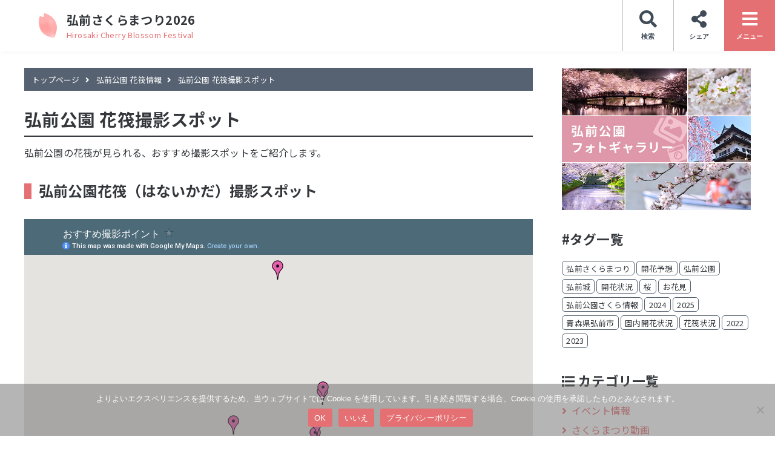

--- FILE ---
content_type: text/html; charset=UTF-8
request_url: http://www.hirosakipark.jp/sakura/hanaikada/hanaikada-spot/
body_size: 9834
content:
<!DOCTYPE html>
<html dir="ltr" lang="ja" class="no-js no-svg">
  <head>
    <meta charset="UTF-8">
    <meta name="viewport" content="width=device-width, initial-scale=1">
    <meta name="format-detection" content="telephone=no, email=no, address=no">
    <meta name="theme-color" content="#e57073">
    <script>(function(html){html.className = html.className.replace(/\bno-js\b/,'js')})(document.documentElement);</script>
<meta name='robots' content='index, follow, max-image-preview:large, max-snippet:-1, max-video-preview:-1' />

	<!-- This site is optimized with the Yoast SEO plugin v26.7 - https://yoast.com/wordpress/plugins/seo/ -->
	<title>弘前公園 花筏（はないかだ）撮影スポット - 弘前さくらまつり-Hirosaki Cherry Blossom Festival</title>
	<meta name="description" content="弘前公園の花筏が見られる、おすすめ撮影スポットをご紹介。「死ぬまでに行きたい！世界の絶景」に選ばれ、近年話題となっている弘前公園外濠の花筏（はないかだ）。桜の絨毯（じゅうたん）とも呼ばれ、お濠が桜の花びらで埋め尽くされる光景はまさに絶景。" />
	<link rel="canonical" href="https://www.hirosakipark.jp/sakura/hanaikada/hanaikada-spot/" />
	<meta property="og:locale" content="ja_JP" />
	<meta property="og:type" content="article" />
	<meta property="og:title" content="弘前公園 花筏（はないかだ）撮影スポット - 弘前さくらまつり-Hirosaki Cherry Blossom Festival" />
	<meta property="og:description" content="弘前公園の花筏が見られる、おすすめ撮影スポットをご紹介。「死ぬまでに行きたい！世界の絶景」に選ばれ、近年話題となっている弘前公園外濠の花筏（はないかだ）。桜の絨毯（じゅうたん）とも呼ばれ、お濠が桜の花びらで埋め尽くされる光景はまさに絶景。" />
	<meta property="og:url" content="https://www.hirosakipark.jp/sakura/hanaikada/hanaikada-spot/" />
	<meta property="og:site_name" content="弘前さくらまつり-Hirosaki Cherry Blossom Festival" />
	<meta property="article:publisher" content="http://facebook.com/hirosakipark.jp" />
	<meta property="article:modified_time" content="2025-03-28T05:53:29+00:00" />
	<meta property="og:image" content="http://www.hirosakipark.jp/sakura/wp-content/themes/sakuramatsuri/img/ogp-hanaikada.jpg" />
	<meta name="twitter:card" content="summary_large_image" />
	<meta name="twitter:site" content="@HIROSAKIPARK_JP" />
	<meta name="twitter:label1" content="推定読み取り時間" />
	<meta name="twitter:data1" content="1分" />
	<!-- / Yoast SEO plugin. -->


<link rel='dns-prefetch' href='//fonts.googleapis.com' />
<link href='https://fonts.gstatic.com' crossorigin rel='preconnect' />
<style id='wp-img-auto-sizes-contain-inline-css' type='text/css'>
img:is([sizes=auto i],[sizes^="auto," i]){contain-intrinsic-size:3000px 1500px}
/*# sourceURL=wp-img-auto-sizes-contain-inline-css */
</style>
<style id='classic-theme-styles-inline-css' type='text/css'>
/*! This file is auto-generated */
.wp-block-button__link{color:#fff;background-color:#32373c;border-radius:9999px;box-shadow:none;text-decoration:none;padding:calc(.667em + 2px) calc(1.333em + 2px);font-size:1.125em}.wp-block-file__button{background:#32373c;color:#fff;text-decoration:none}
/*# sourceURL=/wp-includes/css/classic-themes.min.css */
</style>
<link rel='stylesheet' id='cookie-notice-front-css' href='http://www.hirosakipark.jp/sakura/wp-content/plugins/cookie-notice/css/front.min.css?ver=2.5.11' type='text/css' media='all' />
<link rel='stylesheet' id='twentyseventeen-fonts-css' href='https://fonts.googleapis.com/css?family=Libre+Franklin%3A300%2C300i%2C400%2C400i%2C600%2C600i%2C800%2C800i&#038;subset=latin%2Clatin-ext' type='text/css' media='all' />
<link rel='stylesheet' id='twentyseventeen-style-css' href='http://www.hirosakipark.jp/sakura/wp-content/themes/sakuramatsuri/style.css?ver=6.9' type='text/css' media='all' />
<link rel='stylesheet' id='wp-pagenavi-css' href='http://www.hirosakipark.jp/sakura/wp-content/plugins/wp-pagenavi/pagenavi-css.css?ver=2.70' type='text/css' media='all' />
<link rel="alternate" type="application/rss+xml" title="弘前さくらまつり-Hirosaki Cherry Blossom Festival" href="https://www.hirosakipark.jp/sakura/feed/">
    <link rel="icon" href="http://www.hirosakipark.jp/sakura/wp-content/themes/sakuramatsuri/img/favicon.ico">
    <link rel="apple-touch-icon-precomposed" href="http://www.hirosakipark.jp/sakura/wp-content/themes/sakuramatsuri/img/icon.png">
    <link rel="preconnect" href="https://fonts.googleapis.com">
    <link rel="preconnect" href="https://fonts.gstatic.com" crossorigin>
    <link href="https://fonts.googleapis.com/css2?family=Noto+Sans+JP:wght@400;700&display=swap" rel="stylesheet">
    <link rel="stylesheet" href="https://use.fontawesome.com/releases/v5.8.2/css/all.css"
      integrity="sha384-oS3vJWv+0UjzBfQzYUhtDYW+Pj2yciDJxpsK1OYPAYjqT085Qq/1cq5FLXAZQ7Ay" crossorigin="anonymous">
    <link rel="stylesheet" href="http://www.hirosakipark.jp/sakura/wp-content/themes/sakuramatsuri/css/remodal.css">
    <link rel="stylesheet" href="http://www.hirosakipark.jp/sakura/wp-content/themes/sakuramatsuri/css/remodal-default-theme.css">
    <link rel="stylesheet" href="http://www.hirosakipark.jp/sakura/wp-content/themes/sakuramatsuri/css/swiper.css">
    <link rel="stylesheet"
      href="http://www.hirosakipark.jp/sakura/wp-content/themes/sakuramatsuri/css/style.css?1744700493">
    <!--[if lt IE 9]>
<script src="http://html5shim.googlecode.com/svn/trunk/html5.js"></script>
<![endif]-->

        <!-- Google Tag Manager -->
    <script>(function(w,d,s,l,i){w[l]=w[l]||[];w[l].push({'gtm.start':
    new Date().getTime(),event:'gtm.js'});var f=d.getElementsByTagName(s)[0],
    j=d.createElement(s),dl=l!='dataLayer'?'&l='+l:'';j.async=true;j.src=
    'https://www.googletagmanager.com/gtm.js?id='+i+dl;f.parentNode.insertBefore(j,f);
    })(window,document,'script','dataLayer','GTM-NHD4GF7');</script>
    <!-- End Google Tag Manager -->
      <style id='global-styles-inline-css' type='text/css'>
:root{--wp--preset--aspect-ratio--square: 1;--wp--preset--aspect-ratio--4-3: 4/3;--wp--preset--aspect-ratio--3-4: 3/4;--wp--preset--aspect-ratio--3-2: 3/2;--wp--preset--aspect-ratio--2-3: 2/3;--wp--preset--aspect-ratio--16-9: 16/9;--wp--preset--aspect-ratio--9-16: 9/16;--wp--preset--color--black: #000000;--wp--preset--color--cyan-bluish-gray: #abb8c3;--wp--preset--color--white: #ffffff;--wp--preset--color--pale-pink: #f78da7;--wp--preset--color--vivid-red: #cf2e2e;--wp--preset--color--luminous-vivid-orange: #ff6900;--wp--preset--color--luminous-vivid-amber: #fcb900;--wp--preset--color--light-green-cyan: #7bdcb5;--wp--preset--color--vivid-green-cyan: #00d084;--wp--preset--color--pale-cyan-blue: #8ed1fc;--wp--preset--color--vivid-cyan-blue: #0693e3;--wp--preset--color--vivid-purple: #9b51e0;--wp--preset--gradient--vivid-cyan-blue-to-vivid-purple: linear-gradient(135deg,rgb(6,147,227) 0%,rgb(155,81,224) 100%);--wp--preset--gradient--light-green-cyan-to-vivid-green-cyan: linear-gradient(135deg,rgb(122,220,180) 0%,rgb(0,208,130) 100%);--wp--preset--gradient--luminous-vivid-amber-to-luminous-vivid-orange: linear-gradient(135deg,rgb(252,185,0) 0%,rgb(255,105,0) 100%);--wp--preset--gradient--luminous-vivid-orange-to-vivid-red: linear-gradient(135deg,rgb(255,105,0) 0%,rgb(207,46,46) 100%);--wp--preset--gradient--very-light-gray-to-cyan-bluish-gray: linear-gradient(135deg,rgb(238,238,238) 0%,rgb(169,184,195) 100%);--wp--preset--gradient--cool-to-warm-spectrum: linear-gradient(135deg,rgb(74,234,220) 0%,rgb(151,120,209) 20%,rgb(207,42,186) 40%,rgb(238,44,130) 60%,rgb(251,105,98) 80%,rgb(254,248,76) 100%);--wp--preset--gradient--blush-light-purple: linear-gradient(135deg,rgb(255,206,236) 0%,rgb(152,150,240) 100%);--wp--preset--gradient--blush-bordeaux: linear-gradient(135deg,rgb(254,205,165) 0%,rgb(254,45,45) 50%,rgb(107,0,62) 100%);--wp--preset--gradient--luminous-dusk: linear-gradient(135deg,rgb(255,203,112) 0%,rgb(199,81,192) 50%,rgb(65,88,208) 100%);--wp--preset--gradient--pale-ocean: linear-gradient(135deg,rgb(255,245,203) 0%,rgb(182,227,212) 50%,rgb(51,167,181) 100%);--wp--preset--gradient--electric-grass: linear-gradient(135deg,rgb(202,248,128) 0%,rgb(113,206,126) 100%);--wp--preset--gradient--midnight: linear-gradient(135deg,rgb(2,3,129) 0%,rgb(40,116,252) 100%);--wp--preset--font-size--small: 13px;--wp--preset--font-size--medium: 20px;--wp--preset--font-size--large: 36px;--wp--preset--font-size--x-large: 42px;--wp--preset--spacing--20: 0.44rem;--wp--preset--spacing--30: 0.67rem;--wp--preset--spacing--40: 1rem;--wp--preset--spacing--50: 1.5rem;--wp--preset--spacing--60: 2.25rem;--wp--preset--spacing--70: 3.38rem;--wp--preset--spacing--80: 5.06rem;--wp--preset--shadow--natural: 6px 6px 9px rgba(0, 0, 0, 0.2);--wp--preset--shadow--deep: 12px 12px 50px rgba(0, 0, 0, 0.4);--wp--preset--shadow--sharp: 6px 6px 0px rgba(0, 0, 0, 0.2);--wp--preset--shadow--outlined: 6px 6px 0px -3px rgb(255, 255, 255), 6px 6px rgb(0, 0, 0);--wp--preset--shadow--crisp: 6px 6px 0px rgb(0, 0, 0);}:where(.is-layout-flex){gap: 0.5em;}:where(.is-layout-grid){gap: 0.5em;}body .is-layout-flex{display: flex;}.is-layout-flex{flex-wrap: wrap;align-items: center;}.is-layout-flex > :is(*, div){margin: 0;}body .is-layout-grid{display: grid;}.is-layout-grid > :is(*, div){margin: 0;}:where(.wp-block-columns.is-layout-flex){gap: 2em;}:where(.wp-block-columns.is-layout-grid){gap: 2em;}:where(.wp-block-post-template.is-layout-flex){gap: 1.25em;}:where(.wp-block-post-template.is-layout-grid){gap: 1.25em;}.has-black-color{color: var(--wp--preset--color--black) !important;}.has-cyan-bluish-gray-color{color: var(--wp--preset--color--cyan-bluish-gray) !important;}.has-white-color{color: var(--wp--preset--color--white) !important;}.has-pale-pink-color{color: var(--wp--preset--color--pale-pink) !important;}.has-vivid-red-color{color: var(--wp--preset--color--vivid-red) !important;}.has-luminous-vivid-orange-color{color: var(--wp--preset--color--luminous-vivid-orange) !important;}.has-luminous-vivid-amber-color{color: var(--wp--preset--color--luminous-vivid-amber) !important;}.has-light-green-cyan-color{color: var(--wp--preset--color--light-green-cyan) !important;}.has-vivid-green-cyan-color{color: var(--wp--preset--color--vivid-green-cyan) !important;}.has-pale-cyan-blue-color{color: var(--wp--preset--color--pale-cyan-blue) !important;}.has-vivid-cyan-blue-color{color: var(--wp--preset--color--vivid-cyan-blue) !important;}.has-vivid-purple-color{color: var(--wp--preset--color--vivid-purple) !important;}.has-black-background-color{background-color: var(--wp--preset--color--black) !important;}.has-cyan-bluish-gray-background-color{background-color: var(--wp--preset--color--cyan-bluish-gray) !important;}.has-white-background-color{background-color: var(--wp--preset--color--white) !important;}.has-pale-pink-background-color{background-color: var(--wp--preset--color--pale-pink) !important;}.has-vivid-red-background-color{background-color: var(--wp--preset--color--vivid-red) !important;}.has-luminous-vivid-orange-background-color{background-color: var(--wp--preset--color--luminous-vivid-orange) !important;}.has-luminous-vivid-amber-background-color{background-color: var(--wp--preset--color--luminous-vivid-amber) !important;}.has-light-green-cyan-background-color{background-color: var(--wp--preset--color--light-green-cyan) !important;}.has-vivid-green-cyan-background-color{background-color: var(--wp--preset--color--vivid-green-cyan) !important;}.has-pale-cyan-blue-background-color{background-color: var(--wp--preset--color--pale-cyan-blue) !important;}.has-vivid-cyan-blue-background-color{background-color: var(--wp--preset--color--vivid-cyan-blue) !important;}.has-vivid-purple-background-color{background-color: var(--wp--preset--color--vivid-purple) !important;}.has-black-border-color{border-color: var(--wp--preset--color--black) !important;}.has-cyan-bluish-gray-border-color{border-color: var(--wp--preset--color--cyan-bluish-gray) !important;}.has-white-border-color{border-color: var(--wp--preset--color--white) !important;}.has-pale-pink-border-color{border-color: var(--wp--preset--color--pale-pink) !important;}.has-vivid-red-border-color{border-color: var(--wp--preset--color--vivid-red) !important;}.has-luminous-vivid-orange-border-color{border-color: var(--wp--preset--color--luminous-vivid-orange) !important;}.has-luminous-vivid-amber-border-color{border-color: var(--wp--preset--color--luminous-vivid-amber) !important;}.has-light-green-cyan-border-color{border-color: var(--wp--preset--color--light-green-cyan) !important;}.has-vivid-green-cyan-border-color{border-color: var(--wp--preset--color--vivid-green-cyan) !important;}.has-pale-cyan-blue-border-color{border-color: var(--wp--preset--color--pale-cyan-blue) !important;}.has-vivid-cyan-blue-border-color{border-color: var(--wp--preset--color--vivid-cyan-blue) !important;}.has-vivid-purple-border-color{border-color: var(--wp--preset--color--vivid-purple) !important;}.has-vivid-cyan-blue-to-vivid-purple-gradient-background{background: var(--wp--preset--gradient--vivid-cyan-blue-to-vivid-purple) !important;}.has-light-green-cyan-to-vivid-green-cyan-gradient-background{background: var(--wp--preset--gradient--light-green-cyan-to-vivid-green-cyan) !important;}.has-luminous-vivid-amber-to-luminous-vivid-orange-gradient-background{background: var(--wp--preset--gradient--luminous-vivid-amber-to-luminous-vivid-orange) !important;}.has-luminous-vivid-orange-to-vivid-red-gradient-background{background: var(--wp--preset--gradient--luminous-vivid-orange-to-vivid-red) !important;}.has-very-light-gray-to-cyan-bluish-gray-gradient-background{background: var(--wp--preset--gradient--very-light-gray-to-cyan-bluish-gray) !important;}.has-cool-to-warm-spectrum-gradient-background{background: var(--wp--preset--gradient--cool-to-warm-spectrum) !important;}.has-blush-light-purple-gradient-background{background: var(--wp--preset--gradient--blush-light-purple) !important;}.has-blush-bordeaux-gradient-background{background: var(--wp--preset--gradient--blush-bordeaux) !important;}.has-luminous-dusk-gradient-background{background: var(--wp--preset--gradient--luminous-dusk) !important;}.has-pale-ocean-gradient-background{background: var(--wp--preset--gradient--pale-ocean) !important;}.has-electric-grass-gradient-background{background: var(--wp--preset--gradient--electric-grass) !important;}.has-midnight-gradient-background{background: var(--wp--preset--gradient--midnight) !important;}.has-small-font-size{font-size: var(--wp--preset--font-size--small) !important;}.has-medium-font-size{font-size: var(--wp--preset--font-size--medium) !important;}.has-large-font-size{font-size: var(--wp--preset--font-size--large) !important;}.has-x-large-font-size{font-size: var(--wp--preset--font-size--x-large) !important;}
/*# sourceURL=global-styles-inline-css */
</style>
</head>

  <body class="wp-singular page-template-default page page-id-11135 page-child parent-pageid-11133 wp-embed-responsive wp-theme-sakuramatsuri cookies-not-set group-blog has-header-image page-two-column colors-light hanaikada-spot hanaikada-child">
        <!-- Google Tag Manager (noscript) -->
    <noscript><iframe src="https://www.googletagmanager.com/ns.html?id=GTM-NHD4GF7"
    height="0" width="0" style="display:none;visibility:hidden"></iframe></noscript>
    <!-- End Google Tag Manager (noscript) -->
    
    
    <header>
      <div class="head">
        <div class="logo head-logo">
          <a href="https://www.hirosakipark.jp/sakura">
                          <p>弘前さくらまつり2026<span>Hirosaki Cherry Blossom Festival</span></p>
                      </a>
        </div>
        <div class="head-button">
          <button class="head-button-search" id="head-button-search">検索</button>
          <button class="head-button-share" id="head-button-share">シェア</button>
          <button class="head-button-menu" id="head-button-menu">メニュー</button>
        </div>
        <div class="head-share" id="head-share">
          <p class="bold">このページをシェアする</p>
                    <div class="head-share-inner">
            <a class="head-share-item head-share-x" href="https://x.com/share?url=http://www.hirosakipark.jp/sakura/hanaikada/hanaikada-spot/&text=弘前公園 花筏（はないかだ）撮影スポット - 弘前さくらまつり-Hirosaki Cherry Blossom Festival" target="_blank" rel="nofollow noopener">
			<svg xmlns="http://www.w3.org/2000/svg" viewBox="0 0 448 512" width="100%"><path d="M64 32C28.7 32 0 60.7 0 96V416c0 35.3 28.7 64 64 64H384c35.3 0 64-28.7 64-64V96c0-35.3-28.7-64-64-64H64zm297.1 84L257.3 234.6 379.4 396H283.8L209 298.1 123.3 396H75.8l111-126.9L69.7 116h98l67.7 89.5L313.6 116h47.5zM323.3 367.6L153.4 142.9H125.1L296.9 367.6h26.3z"/></svg>
              <span class="head-share-label">X</span>
            </a>
            <a class="head-share-item head-share-facebook" href="https://www.facebook.com/share.php?u=http://www.hirosakipark.jp/sakura/hanaikada/hanaikada-spot/" target="_blank" rel="nofollow noopener">
              <i class="fab fa-facebook-square"></i>
              <span class="head-share-label">Facebook</span>
            </a>
            <a class="head-share-item head-share-button" href="mailto:?subject=弘前公園 花筏（はないかだ）撮影スポット - 弘前さくらまつり-Hirosaki Cherry Blossom Festival&body=http://www.hirosakipark.jp/sakura/hanaikada/hanaikada-spot/%0d%0a弘前公園 花筏（はないかだ）撮影スポット - 弘前さくらまつり-Hirosaki Cherry Blossom Festival">
              <span class="head-share-mail">
                <i class="fas fa-envelope"></i>
              </span>
              <span class="head-share-label">Email</span>
            </a>
            <a class="head-share-item head-share-button" id="copy-url" data-url="http://www.hirosakipark.jp/sakura/hanaikada/hanaikada-spot/" data-label="URLをコピーしました">
              <span class="head-share-url">
                <i class="fas fa-link"></i>
              </span>
              <span class="head-share-label">Copy URL</span>
            </a>
          </div>
        </div>
        <div class="head-search" id="head-search">
          <p class="bold">フリーワード検索</p>
          <script async src="https://cse.google.com/cse.js?cx=043c66db18dbdda0a"></script>
          <div class="gcse-searchbox-only"></div>
        </div>
      </div>
    </header>

    
    <div class="grand-menu" id="grand-menu">
      <button class="close" id="menu-close-button">
        <span class="batsu"></span>
        <span>閉じる</span>
      </button>
      <div class="grand-menu-inner">
        <ul class="grand-menu-main">
          <li class="grand-menu-item">
            <a class="grand-menu-parent" href="http://www.hirosakipark.jp/sakura/kaika/">弘前公園 桜情報｜開花予想・開花状況</a>
            <span class="grand-menu-toggle"><i class="fas fa-plus"></i></span>
            <ul class="grand-menu-child">
              <li><a href="https://www.hirosakipark.jp/sakura/kaika/florescent/">桜の開花情報の、三分咲き、五分咲き、七分咲き、満開とは？</a></li><li><a href="https://www.hirosakipark.jp/sakura/kaika/data/">過去の桜 開花日・満開期間情報</a></li>              <li><a href="http://www.hirosakipark.jp/sakura/hanaikada/">弘前公園 花筏情報</a></li>
            </ul>
          </li>
          <li class="grand-menu-item">
            <a class="grand-menu-parent" href="http://www.hirosakipark.jp/sakura/cherryblossomfestival/">弘前さくらまつりについて</a>
            <span class="grand-menu-toggle"><i class="fas fa-plus"></i></span>
            <ul class="grand-menu-child">
              <li><a href="https://www.hirosakipark.jp/sakura/cherryblossomfestival/chargedarea/">弘前さくらまつりの入園料金・有料区域・有料時間</a></li><li><a href="https://www.hirosakipark.jp/sakura/cherryblossomfestival/map/">弘前さくらまつり会場マップ</a></li><li><a href="https://www.hirosakipark.jp/sakura/cherryblossomfestival/lightup/">弘前さくらまつり 夜間ライトアップ</a></li><li><a href="https://www.hirosakipark.jp/sakura/cherryblossomfestival/streetstall/">出店・露店・屋台情報</a></li><li><a href="https://www.hirosakipark.jp/sakura/cherryblossomfestival/caution/">弘前さくらまつりにご来場のお客さまへ・よくある質問</a></li>            </ul>
          </li>
          <li class="grand-menu-item">
            <a class="grand-menu-parent" href="http://www.hirosakipark.jp/sakura/hanami/">見どころ・花見スポット・楽しみ方</a>
            <span class="grand-menu-toggle"><i class="fas fa-plus"></i></span>
            <ul class="grand-menu-child">
              <li><a href="https://www.hirosakipark.jp/sakura/hanami/highlights/">弘前さくらまつり（弘前公園）の桜の名所・見どころ</a></li><li><a href="https://www.hirosakipark.jp/sakura/hanami/viewspot/">弘前公園の桜 おすすめ撮影スポット</a></li><li><a href="https://www.hirosakipark.jp/sakura/hanami/hanamispot/">弘前公園のお花見のおすすめスポット</a></li><li><a href="https://www.hirosakipark.jp/sakura/hanami/route/">弘前公園のおすすめルート・散策コース</a></li><li><a href="https://www.hirosakipark.jp/sakura/hanami/viewing01/">お花見の楽しみ方</a></li>            </ul>
          </li>
          <li class="grand-menu-item">
            <a class="grand-menu-parent" href="http://www.hirosakipark.jp/sakura/access/">弘前公園（弘前城）へのアクセス</a>
            <span class="grand-menu-toggle"><i class="fas fa-plus"></i></span>
            <ul class="grand-menu-child">
                                            <li><a href="http://www.hirosakipark.jp/sakura/access/#air">飛行機でのアクセス</a></li>
                              <li><a href="http://www.hirosakipark.jp/sakura/access/#train">電車でのアクセス</a></li>
                              <li><a href="http://www.hirosakipark.jp/sakura/access/#bus">高速バスでのアクセス</a></li>
                              <li><a href="http://www.hirosakipark.jp/sakura/access/#car">車でのアクセス</a></li>
                              <li><a href="http://www.hirosakipark.jp/sakura/access/#station">弘前駅からのアクセス</a></li>
                          </ul>
          </li>
          <li class="grand-menu-item">
            <a class="grand-menu-parent" href="http://www.hirosakipark.jp/sakura/parking/">駐車場情報</a>
            <span class="grand-menu-toggle"><i class="fas fa-plus"></i></span>
            <ul class="grand-menu-child">
              <li><a href="https://www.hirosakipark.jp/sakura/parking/p-map/">弘前さくらまつり 交通案内マップ</a></li><li><a href="https://www.hirosakipark.jp/sakura/parking/parking01/">弘前市役所駐車場</a></li><li><a href="https://www.hirosakipark.jp/sakura/parking/parking02/">弘前市立観光館駐車場</a></li><li><a href="https://www.hirosakipark.jp/sakura/parking/parking03/">弘前文化センター駐車場</a></li><li><a href="https://www.hirosakipark.jp/sakura/parking/parking04/">津軽藩ねぷた村駐車場</a></li>            </ul>
          </li>
          <li class="grand-menu-item">
            <a class="grand-menu-parent" href="http://www.hirosakipark.jp/sakura/hotels/">弘前のホテル・宿・温泉情報</a>
            <span class="grand-menu-toggle"><i class="fas fa-plus"></i></span>
            <ul class="grand-menu-child">
              <li><a href="https://www.hirosakipark.jp/sakura/hotels/ardpark/">弘前公園周辺エリアの宿泊施設</a></li><li><a href="https://www.hirosakipark.jp/sakura/hotels/station/">弘前駅周辺エリアの宿泊施設</a></li><li><a href="https://www.hirosakipark.jp/sakura/hotels/suburbs/">弘前近郊エリアの宿泊施設</a></li><li><a href="https://www.hirosakipark.jp/sakura/hotels/onsen/">弘前市周辺の日帰り温泉情報</a></li><li><a href="https://www.hirosakipark.jp/sakura/hotels/guesthouse/">弘前市近郊の民泊・民宿・ゲストハウス</a></li>            </ul>
          </li>
          <li class="grand-menu-item">
            <a class="grand-menu-parent" href="http://www.hirosakipark.jp/sakura/sightseeing/">観光情報</a>
            <span class="grand-menu-toggle"><i class="fas fa-plus"></i></span>
            <ul class="grand-menu-child">
              <li><a href="https://www.hirosakipark.jp/sakura/sightseeing/rentacar/">レンタカー情報</a></li><li><a href="https://www.hirosakipark.jp/sakura/sightseeing/rentacycle/">レンタサイクル</a></li><li><a href="https://www.hirosakipark.jp/sakura/sightseeing/tours/">弘前へのツアー</a></li><li><a href="https://www.hirosakipark.jp/sakura/sightseeing/touristinformation/">観光案内所情報</a></li>            </ul>
          </li>
          <li class="grand-menu-item">
            <ul class="grand-menu-other">
              <li><a href="http://www.hirosakipark.jp/sakura/info/">新着情報</a></li>
              <li><a href="http://www.hirosakipark.jp/sakura/mailform/">お問い合わせ</a></li>
              <li><a href="http://www.hirosakipark.jp/sakura/requestform/">利用申請フォーム</a></li>				
              <li><a href="http://www.hirosakipark.jp/sakura/link/">リンクについて</a></li>
              <li><a href="http://www.hirosakipark.jp/sakura/escape/">免責事項・運営会社</a></li>
              <li><a href="http://www.hirosakipark.jp/sakura/sitemap/">サイトマップ</a></li>
              <li><a href="http://www.hirosakipark.jp/sakura/privacy/">プライバシーポリシー</a></li>
            </ul>
          </li>
        </ul>
      </div>
    </div>
    <div class="inner">
      <div class="base-grid">
        <div class="base-grid3-2">
          <main>

<div id="contents">
  <div class="breadcrumbs"><span><span><a href="https://www.hirosakipark.jp/sakura/">トップページ</a></span>  <span><a href="https://www.hirosakipark.jp/sakura/hanaikada/">弘前公園 花筏情報</a></span>  <span class="breadcrumb_last" aria-current="page">弘前公園 花筏撮影スポット</span></span></div>  <h1>弘前公園 花筏撮影スポット</h1>  <div class="page-eyecatch"></div>
    <!--  -->
  <section>
    <p>弘前公園の花筏が見られる、おすすめ撮影スポットをご紹介します。</p>
<h2>弘前公園花筏（はないかだ）撮影スポット</h2>
<div class="gmap">
  <iframe src="https://www.google.com/maps/d/embed?mid=1avnVpl86rMzwUbEVI7X7dniFdF4"></iframe>
</div>
<h2>【期間限定】弘前公園花筏（はないかだ）撮影スポットを開設</h2>
<div class="flex2">
  <div><p>さくらの絶景スポットを間近で見ることができるよう、通常は入れない外濠の土手の一部を開放します。</p>
<p>期間：2025年4月18日～5月5日</p>

<p class="bold pink">※撮影スポットは狭いため、撮影や通行の際は十分に注意してご利用ください</p></div>
  <div><img decoding="async" src="https://www.hirosakipark.jp/sakura/wp-content/uploads/2021/12/hanaikada-spot.jpg" alt="弘前公園花筏（はないかだ）撮影スポットを開設" /></div>
</div>

<div class="gmap">
  <iframe src="https://www.google.com/maps/d/embed?mid=1cWc1h_0rE7a4NaR1QIs2RU5x-T4&#038;ehbc=2E312F"></iframe>
</div>
  </section>
</div>
<section class="recommend">
  <h2>Recommend<span class="h2-ja">おすすめ</span></h2>
  <ul class="flex3">
                <li>
        <a class="thumb" href="https://www.hirosakipark.jp/sakura/cherryblossomfestival/caution/caution07/">
          <div class="news-list-thumb fit-img">
                          <img class="attachment_post_thumbnail" src="http://www.hirosakipark.jp/sakura/wp-content/themes/sakuramatsuri/img/ogp-cherryblossomfestival.jpg" alt="弘前公園の拾得物・落とし物について" />                      </div>
        </a>
        <a class="title" href="https://www.hirosakipark.jp/sakura/cherryblossomfestival/caution/caution07/">
          <div class="news-list-info">弘前公園の拾得物・落とし物について</div>
        </a>
      </li>
                <li>
        <a class="thumb" href="https://www.hirosakipark.jp/sakura/hanami/highlights/enjoy01/">
          <div class="news-list-thumb fit-img">
                          <img width="840" height="560" src="https://www.hirosakipark.jp/sakura/wp-content/uploads/2021/04/enjoy01-01-840x560.jpg" class="archive-thumbnail" alt="" decoding="async" loading="lazy" srcset="https://www.hirosakipark.jp/sakura/wp-content/uploads/2021/04/enjoy01-01-840x560.jpg 840w, https://www.hirosakipark.jp/sakura/wp-content/uploads/2021/04/enjoy01-01-420x280.jpg 420w, https://www.hirosakipark.jp/sakura/wp-content/uploads/2021/04/enjoy01-01-1024x683.jpg 1024w, https://www.hirosakipark.jp/sakura/wp-content/uploads/2021/04/enjoy01-01-768x512.jpg 768w, https://www.hirosakipark.jp/sakura/wp-content/uploads/2021/04/enjoy01-01.jpg 1500w" sizes="100vw" />                      </div>
        </a>
        <a class="title" href="https://www.hirosakipark.jp/sakura/hanami/highlights/enjoy01/">
          <div class="news-list-info">開花前の楽しみ方</div>
        </a>
      </li>
                <li>
        <a class="thumb" href="https://www.hirosakipark.jp/sakura/requestform/">
          <div class="news-list-thumb fit-img">
                          <img width="840" height="473" src="https://www.hirosakipark.jp/sakura/wp-content/uploads/2022/06/requestform-840x473.png" class="archive-thumbnail" alt="" decoding="async" loading="lazy" srcset="https://www.hirosakipark.jp/sakura/wp-content/uploads/2022/06/requestform-840x473.png 840w, https://www.hirosakipark.jp/sakura/wp-content/uploads/2022/06/requestform-420x236.png 420w, https://www.hirosakipark.jp/sakura/wp-content/uploads/2022/06/requestform-1024x576.png 1024w, https://www.hirosakipark.jp/sakura/wp-content/uploads/2022/06/requestform-768x432.png 768w, https://www.hirosakipark.jp/sakura/wp-content/uploads/2022/06/requestform.png 1280w" sizes="100vw" />                      </div>
        </a>
        <a class="title" href="https://www.hirosakipark.jp/sakura/requestform/">
          <div class="news-list-info">利用申請フォーム</div>
        </a>
      </li>
      </ul>
</section>
<section class="links">
  <div class="flex2">
    <a href="https://www.hirosakipark.jp/sakura/hanami/" class="links-hanami">
      <h3>楽しみ方</h3>
      <p>弘前さくらまつりを<br>120％満喫しよう</p>
    </a>
    <a href="https://www.hirosakipark.jp/sakura/cherryblossomfestival/" class="links-festival">
      <h3>まつりについて</h3>
      <p>弘前さくらまつりの<br>基本情報をチェック！</p>
    </a>
    <a href="https://www.hirosakipark.jp/sakura/sightseeing/" class="links-sightseeing">
      <h3>観光情報</h3>
      <p>弘前市周辺の<br>観光情報をご紹介</p>
    </a>
    <a href="https://www.hirosakipark.jp/sakura/hotels/" class="links-traveler">
      <h3>ホテル・宿・温泉</h3>
      <p>まつり期間の<br>宿泊予約はお早めに</p>
    </a>
  </div>
</section><section class="top-links">
  <div class="flex2">
    <a href="https://www.hirosakipark.jp/sakura/parking" class="top-links-parking">
      <h3>駐車場情報</h3>
    </a>
    <a href="https://www.hirosakipark.jp/sakura/access" class="top-links-access">
      <h3>アクセス</h3>
    </a>
  </div>
</section>

</main>
    </div>
    <div class="base-grid3-1">
      <aside>
      <div class="weather">
    <p class="weather-date">2026年1月27日<br>弘前市内の天気</p>
    <div class="weather-info">
      <i class="fas fa-snowflake"></i>      <p>雪 / 1℃</p>
    </div>
  </div>
    <div class="gallery">
    <a href="https://www.hirosakipark.jp/sakura/gallery">
      <img src="https://www.hirosakipark.jp/sakura/wp-content/uploads/2023/10/photogallery.jpg" alt="弘前公園フォトギャラリー" width="312" height="234">
    </a>
  </div>
  <div class="aside-tags">
    <h4>&#035;タグ一覧</h4>
    <ul class="tag-list">
      <li class='single-tag'><a href='https://www.hirosakipark.jp/sakura/tag/%e5%bc%98%e5%89%8d%e3%81%95%e3%81%8f%e3%82%89%e3%81%be%e3%81%a4%e3%82%8a/'>弘前さくらまつり</a></li><li class='single-tag'><a href='https://www.hirosakipark.jp/sakura/tag/%e9%96%8b%e8%8a%b1%e4%ba%88%e6%83%b3/'>開花予想</a></li><li class='single-tag'><a href='https://www.hirosakipark.jp/sakura/tag/%e5%bc%98%e5%89%8d%e5%85%ac%e5%9c%92/'>弘前公園</a></li><li class='single-tag'><a href='https://www.hirosakipark.jp/sakura/tag/%e5%bc%98%e5%89%8d%e5%9f%8e/'>弘前城</a></li><li class='single-tag'><a href='https://www.hirosakipark.jp/sakura/tag/%e9%96%8b%e8%8a%b1%e7%8a%b6%e6%b3%81/'>開花状況</a></li><li class='single-tag'><a href='https://www.hirosakipark.jp/sakura/tag/%e6%a1%9c/'>桜</a></li><li class='single-tag'><a href='https://www.hirosakipark.jp/sakura/tag/%e3%81%8a%e8%8a%b1%e8%a6%8b/'>お花見</a></li><li class='single-tag'><a href='https://www.hirosakipark.jp/sakura/tag/%e5%bc%98%e5%89%8d%e5%85%ac%e5%9c%92%e3%81%95%e3%81%8f%e3%82%89%e6%83%85%e5%a0%b1/'>弘前公園さくら情報</a></li><li class='single-tag'><a href='https://www.hirosakipark.jp/sakura/tag/2024/'>2024</a></li><li class='single-tag'><a href='https://www.hirosakipark.jp/sakura/tag/2025/'>2025</a></li><li class='single-tag'><a href='https://www.hirosakipark.jp/sakura/tag/%e9%9d%92%e6%a3%ae%e7%9c%8c%e5%bc%98%e5%89%8d%e5%b8%82/'>青森県弘前市</a></li><li class='single-tag'><a href='https://www.hirosakipark.jp/sakura/tag/%e5%9c%92%e5%86%85%e9%96%8b%e8%8a%b1%e7%8a%b6%e6%b3%81/'>園内開花状況</a></li><li class='single-tag'><a href='https://www.hirosakipark.jp/sakura/tag/%e8%8a%b1%e7%ad%8f%e7%8a%b6%e6%b3%81/'>花筏状況</a></li><li class='single-tag'><a href='https://www.hirosakipark.jp/sakura/tag/2022/'>2022</a></li><li class='single-tag'><a href='https://www.hirosakipark.jp/sakura/tag/2023/'>2023</a></li>    </ul>
  </div>
  <div class="aside-categories">
    <h4><i class="fas fa-list"></i>&nbsp;カテゴリ一覧</h4>
    <ul class="tag-list">
      <li><a href='https://www.hirosakipark.jp/sakura/category/event/'>イベント情報</a></li><li><a href='https://www.hirosakipark.jp/sakura/category/movies/'>さくらまつり動画</a></li><li><a href='https://www.hirosakipark.jp/sakura/category/gallery/'>弘前さくらまつりギャラリー</a></li><li><a href='https://www.hirosakipark.jp/sakura/category/news/'>弘前さくらまつりニュース</a></li><li><a href='https://www.hirosakipark.jp/sakura/category/viewspot/'>弘前のみどころ・観光情報</a></li><li><a href='https://www.hirosakipark.jp/sakura/category/info/'>新着情報</a></li><li><a href='https://www.hirosakipark.jp/sakura/category/sakura-blog/'>桜の剪定枝観察日記</a></li><li><a href='https://www.hirosakipark.jp/sakura/category/cherryblossom/'>桜の開花予想・開花情報・開花状況</a></li><li><a href='https://www.hirosakipark.jp/sakura/category/matsuri/'>桜まつりの様子</a></li>    </ul>
  </div>

  <div class="aside-sns">
    <p>Follow Us<br><span>SNSでも情報発信しています！</span></p>
    <div class="aside-sns-icon">
      <a href="https://www.facebook.com/HirosakiCherryBlossomFestival/" target="_blank">
        <i class="fab fa-facebook-square"></i>
      </a>
	  <a href="https://twitter.com/HIROSAKIPARK_JP" target="_blank" class="sns-x">
	  <svg xmlns="http://www.w3.org/2000/svg" viewBox="0 0 448 512"><path d="M64 32C28.7 32 0 60.7 0 96V416c0 35.3 28.7 64 64 64H384c35.3 0 64-28.7 64-64V96c0-35.3-28.7-64-64-64H64zm297.1 84L257.3 234.6 379.4 396H283.8L209 298.1 123.3 396H75.8l111-126.9L69.7 116h98l67.7 89.5L313.6 116h47.5zM323.3 367.6L153.4 142.9H125.1L296.9 367.6h26.3z"></path></svg></a>
      <a href="https://www.instagram.com/hirosakipark/" target="_blank">
        <img src="http://www.hirosakipark.jp/sakura/wp-content/themes/sakuramatsuri/img/ig.png" alt="Instagram">
      </a>
    </div>
  </div>
</aside>
 </div>
    </div>
  </div>
</div>

<div class="common-banner">
  <div class="inner">
    <div class="flex3">
    <a href="https://www.hirosakipark.jp/" target="_blank">
      <img src="http://www.hirosakipark.jp/sakura/wp-content/themes/sakuramatsuri/img/bn-hirosakipark.jpg" alt="弘前公園サイト">
    </a>
    <a href="https://www.hirosakipark.jp/en" target="_blank">
      <img src="http://www.hirosakipark.jp/sakura/wp-content/themes/sakuramatsuri/img/bn-hirosakipark-en.jpg" alt="HirosakiPark ENGLISH site">
    </a>
    <a href="https://sakura.hirosakipark.jp/" target="_blank">
      <img src="https://www.hirosakipark.jp/sakura/wp-content/uploads/2023/12/bn-teburadekanoukai.jpg" alt="弘前公園で楽しむ 手ぶらで観桜会">
    </a>
    </div>
  </div>
</div>

<footer>
  <div class="foot inner">
    <div class="logo foot-logo">
      <a href="https://www.hirosakipark.jp/sakura">
        <p class="logo-title">弘前さくらまつり2026<span>Hirosaki Cherry Blossom Festival</span></p>
      </a>
    </div>
    <nav>
      <ul>
        <li><a href="http://www.hirosakipark.jp/sakura/kaika/">弘前公園 桜情報｜開花予想・開花状況</a></li>
        <li><a href="http://www.hirosakipark.jp/sakura/cherryblossomfestival/">弘前さくらまつりについて</a></li>
        <li><a href="http://www.hirosakipark.jp/sakura/hanami/">見どころ・花見スポット・楽しみ方</a></li>
        <li><a href="http://www.hirosakipark.jp/sakura/access/">弘前公園（弘前城）へのアクセス</a></li>
        <li><a href="http://www.hirosakipark.jp/sakura/parking/">駐車場情報</a></li>
        <li><a href="http://www.hirosakipark.jp/sakura/hotels/">弘前のホテル・宿・温泉情報</a></li>
        <li><a href="http://www.hirosakipark.jp/sakura/sightseeing/">観光情報</a></li>
      </ul>
      <ul>
        <li><a href="http://www.hirosakipark.jp/sakura/info/">新着情報</a></li>
        <li><a href="http://www.hirosakipark.jp/sakura/mailform/">お問い合わせ</a></li>
		<li><a href="http://www.hirosakipark.jp/sakura/requestform/">利用申請フォーム</a></li>				  
        <li><a href="http://www.hirosakipark.jp/sakura/link/">リンクについて</a></li>
        <li><a href="http://www.hirosakipark.jp/sakura/escape/">免責事項・運営会社</a></li>
        <li><a href="http://www.hirosakipark.jp/sakura/sitemap/">サイトマップ</a></li>
        <li><a href="http://www.hirosakipark.jp/sakura/privacy/">プライバシーポリシー</a></li>
      </ul>
    </nav>
  </div>
  <p class="copyright">
    &copy; 2012 Consis.Co.Ltd.<br>
    当サイトは、株式会社コンシスにより運営されております。
  </p>
</footer>

<span id="pagetop"><a href="#pages"></a></span>

<!--<div id="spnav">
  <a href="#modal_menu"><span></span></a>
</div>-->
<script type="speculationrules">
{"prefetch":[{"source":"document","where":{"and":[{"href_matches":"/sakura/*"},{"not":{"href_matches":["/sakura/wp-*.php","/sakura/wp-admin/*","/sakura/wp-content/uploads/*","/sakura/wp-content/*","/sakura/wp-content/plugins/*","/sakura/wp-content/themes/sakuramatsuri/*","/sakura/*\\?(.+)"]}},{"not":{"selector_matches":"a[rel~=\"nofollow\"]"}},{"not":{"selector_matches":".no-prefetch, .no-prefetch a"}}]},"eagerness":"conservative"}]}
</script>
<script type="text/javascript" id="cookie-notice-front-js-before">
/* <![CDATA[ */
var cnArgs = {"ajaxUrl":"https:\/\/www.hirosakipark.jp\/sakura\/wp-admin\/admin-ajax.php","nonce":"7176af065b","hideEffect":"fade","position":"bottom","onScroll":false,"onScrollOffset":500,"onClick":false,"cookieName":"cookie_notice_accepted","cookieTime":15811200,"cookieTimeRejected":15811200,"globalCookie":false,"redirection":false,"cache":false,"revokeCookies":false,"revokeCookiesOpt":"automatic"};

//# sourceURL=cookie-notice-front-js-before
/* ]]> */
</script>
<script type="text/javascript" src="http://www.hirosakipark.jp/sakura/wp-content/plugins/cookie-notice/js/front.min.js?ver=2.5.11" id="cookie-notice-front-js"></script>

		<!-- Cookie Notice plugin v2.5.11 by Hu-manity.co https://hu-manity.co/ -->
		<div id="cookie-notice" role="dialog" class="cookie-notice-hidden cookie-revoke-hidden cn-position-bottom" aria-label="Cookie Notice" style="background-color: rgba(109,109,109,0.5);"><div class="cookie-notice-container" style="color: #ffffff"><span id="cn-notice-text" class="cn-text-container">よりよいエクスペリエンスを提供するため、当ウェブサイトでは Cookie を使用しています。引き続き閲覧する場合、Cookie の使用を承諾したものとみなされます。</span><span id="cn-notice-buttons" class="cn-buttons-container"><button id="cn-accept-cookie" data-cookie-set="accept" class="cn-set-cookie cn-button" aria-label="OK" style="background-color: #e57073">OK</button><button id="cn-refuse-cookie" data-cookie-set="refuse" class="cn-set-cookie cn-button" aria-label="いいえ" style="background-color: #e57073">いいえ</button><button data-link-url="https://www.hirosakipark.jp/sakura/privacy/" data-link-target="_blank" id="cn-more-info" class="cn-more-info cn-button" aria-label="プライバシーポリシー" style="background-color: #e57073">プライバシーポリシー</button></span><button type="button" id="cn-close-notice" data-cookie-set="accept" class="cn-close-icon" aria-label="いいえ"></button></div>
			
		</div>
		<!-- / Cookie Notice plugin -->
<!-- JS -->
<script src="https://cdnjs.cloudflare.com/ajax/libs/gsap/3.8.0/gsap.min.js"></script>
<script src="http://www.hirosakipark.jp/sakura/wp-content/themes/sakuramatsuri/js/jquery-3.4.0.min.js"></script>
<script src="http://www.hirosakipark.jp/sakura/wp-content/themes/sakuramatsuri/js/basic.js?1680844698"></script>
<script src="http://www.hirosakipark.jp/sakura/wp-content/themes/sakuramatsuri/js/remodal.js"></script>
<script src="http://www.hirosakipark.jp/sakura/wp-content/themes/sakuramatsuri/js/swiper.js"></script>

</body>
</html>


--- FILE ---
content_type: text/html; charset=utf-8
request_url: https://www.google.com/maps/d/embed?mid=1avnVpl86rMzwUbEVI7X7dniFdF4
body_size: 4776
content:
<!DOCTYPE html><html itemscope itemtype="http://schema.org/WebSite"><head><script nonce="cIIwPhrDW1pczEgdcqbnjg">window['ppConfig'] = {productName: '06194a8f37177242d55a18e38c5a91c6', deleteIsEnforced:  false , sealIsEnforced:  false , heartbeatRate:  0.5 , periodicReportingRateMillis:  60000.0 , disableAllReporting:  false };(function(){'use strict';function k(a){var b=0;return function(){return b<a.length?{done:!1,value:a[b++]}:{done:!0}}}function l(a){var b=typeof Symbol!="undefined"&&Symbol.iterator&&a[Symbol.iterator];if(b)return b.call(a);if(typeof a.length=="number")return{next:k(a)};throw Error(String(a)+" is not an iterable or ArrayLike");}var m=typeof Object.defineProperties=="function"?Object.defineProperty:function(a,b,c){if(a==Array.prototype||a==Object.prototype)return a;a[b]=c.value;return a};
function n(a){a=["object"==typeof globalThis&&globalThis,a,"object"==typeof window&&window,"object"==typeof self&&self,"object"==typeof global&&global];for(var b=0;b<a.length;++b){var c=a[b];if(c&&c.Math==Math)return c}throw Error("Cannot find global object");}var p=n(this);function q(a,b){if(b)a:{var c=p;a=a.split(".");for(var d=0;d<a.length-1;d++){var e=a[d];if(!(e in c))break a;c=c[e]}a=a[a.length-1];d=c[a];b=b(d);b!=d&&b!=null&&m(c,a,{configurable:!0,writable:!0,value:b})}}
q("Object.is",function(a){return a?a:function(b,c){return b===c?b!==0||1/b===1/c:b!==b&&c!==c}});q("Array.prototype.includes",function(a){return a?a:function(b,c){var d=this;d instanceof String&&(d=String(d));var e=d.length;c=c||0;for(c<0&&(c=Math.max(c+e,0));c<e;c++){var f=d[c];if(f===b||Object.is(f,b))return!0}return!1}});
q("String.prototype.includes",function(a){return a?a:function(b,c){if(this==null)throw new TypeError("The 'this' value for String.prototype.includes must not be null or undefined");if(b instanceof RegExp)throw new TypeError("First argument to String.prototype.includes must not be a regular expression");return this.indexOf(b,c||0)!==-1}});function r(a,b,c){a("https://csp.withgoogle.com/csp/proto/"+encodeURIComponent(b),JSON.stringify(c))}function t(){var a;if((a=window.ppConfig)==null?0:a.disableAllReporting)return function(){};var b,c,d,e;return(e=(b=window)==null?void 0:(c=b.navigator)==null?void 0:(d=c.sendBeacon)==null?void 0:d.bind(navigator))!=null?e:u}function u(a,b){var c=new XMLHttpRequest;c.open("POST",a);c.send(b)}
function v(){var a=(w=Object.prototype)==null?void 0:w.__lookupGetter__("__proto__"),b=x,c=y;return function(){var d=a.call(this),e,f,g,h;r(c,b,{type:"ACCESS_GET",origin:(f=window.location.origin)!=null?f:"unknown",report:{className:(g=d==null?void 0:(e=d.constructor)==null?void 0:e.name)!=null?g:"unknown",stackTrace:(h=Error().stack)!=null?h:"unknown"}});return d}}
function z(){var a=(A=Object.prototype)==null?void 0:A.__lookupSetter__("__proto__"),b=x,c=y;return function(d){d=a.call(this,d);var e,f,g,h;r(c,b,{type:"ACCESS_SET",origin:(f=window.location.origin)!=null?f:"unknown",report:{className:(g=d==null?void 0:(e=d.constructor)==null?void 0:e.name)!=null?g:"unknown",stackTrace:(h=Error().stack)!=null?h:"unknown"}});return d}}function B(a,b){C(a.productName,b);setInterval(function(){C(a.productName,b)},a.periodicReportingRateMillis)}
var D="constructor __defineGetter__ __defineSetter__ hasOwnProperty __lookupGetter__ __lookupSetter__ isPrototypeOf propertyIsEnumerable toString valueOf __proto__ toLocaleString x_ngfn_x".split(" "),E=D.concat,F=navigator.userAgent.match(/Firefox\/([0-9]+)\./),G=(!F||F.length<2?0:Number(F[1])<75)?["toSource"]:[],H;if(G instanceof Array)H=G;else{for(var I=l(G),J,K=[];!(J=I.next()).done;)K.push(J.value);H=K}var L=E.call(D,H),M=[];
function C(a,b){for(var c=[],d=l(Object.getOwnPropertyNames(Object.prototype)),e=d.next();!e.done;e=d.next())e=e.value,L.includes(e)||M.includes(e)||c.push(e);e=Object.prototype;d=[];for(var f=0;f<c.length;f++){var g=c[f];d[f]={name:g,descriptor:Object.getOwnPropertyDescriptor(Object.prototype,g),type:typeof e[g]}}if(d.length!==0){c=l(d);for(e=c.next();!e.done;e=c.next())M.push(e.value.name);var h;r(b,a,{type:"SEAL",origin:(h=window.location.origin)!=null?h:"unknown",report:{blockers:d}})}};var N=Math.random(),O=t(),P=window.ppConfig;P&&(P.disableAllReporting||P.deleteIsEnforced&&P.sealIsEnforced||N<P.heartbeatRate&&r(O,P.productName,{origin:window.location.origin,type:"HEARTBEAT"}));var y=t(),Q=window.ppConfig;if(Q)if(Q.deleteIsEnforced)delete Object.prototype.__proto__;else if(!Q.disableAllReporting){var x=Q.productName;try{var w,A;Object.defineProperty(Object.prototype,"__proto__",{enumerable:!1,get:v(),set:z()})}catch(a){}}
(function(){var a=t(),b=window.ppConfig;b&&(b.sealIsEnforced?Object.seal(Object.prototype):b.disableAllReporting||(document.readyState!=="loading"?B(b,a):document.addEventListener("DOMContentLoaded",function(){B(b,a)})))})();}).call(this);
</script><title itemprop="name">おすすめ撮影ポイント - Google My Maps</title><meta name="robots" content="noindex,nofollow"/><meta http-equiv="X-UA-Compatible" content="IE=edge,chrome=1"><meta name="viewport" content="initial-scale=1.0,minimum-scale=1.0,maximum-scale=1.0,user-scalable=0,width=device-width"/><meta name="description" itemprop="description" content=" スタッフがおすすめする、弘前公園のおすすめ撮影ポイントです。"/><meta itemprop="url" content="https://www.google.com/maps/d/viewer?mid=1avnVpl86rMzwUbEVI7X7dniFdF4"/><meta itemprop="image" content="https://www.google.com/maps/d/thumbnail?mid=1avnVpl86rMzwUbEVI7X7dniFdF4"/><meta property="og:type" content="website"/><meta property="og:title" content="おすすめ撮影ポイント - Google My Maps"/><meta property="og:description" content=" スタッフがおすすめする、弘前公園のおすすめ撮影ポイントです。"/><meta property="og:url" content="https://www.google.com/maps/d/viewer?mid=1avnVpl86rMzwUbEVI7X7dniFdF4"/><meta property="og:image" content="https://www.google.com/maps/d/thumbnail?mid=1avnVpl86rMzwUbEVI7X7dniFdF4"/><meta property="og:site_name" content="Google My Maps"/><meta name="twitter:card" content="summary_large_image"/><meta name="twitter:title" content="おすすめ撮影ポイント - Google My Maps"/><meta name="twitter:description" content=" スタッフがおすすめする、弘前公園のおすすめ撮影ポイントです。"/><meta name="twitter:image:src" content="https://www.google.com/maps/d/thumbnail?mid=1avnVpl86rMzwUbEVI7X7dniFdF4"/><link rel="stylesheet" id="gmeviewer-styles" href="https://www.gstatic.com/mapspro/_/ss/k=mapspro.gmeviewer.ZPef100W6CI.L.W.O/am=AAAE/d=0/rs=ABjfnFU-qGe8BTkBR_LzMLwzNczeEtSkkw" nonce="Ie46fpebWLNgXgvXur_IWw"><link rel="stylesheet" href="https://fonts.googleapis.com/css?family=Roboto:300,400,500,700" nonce="Ie46fpebWLNgXgvXur_IWw"><link rel="shortcut icon" href="//www.gstatic.com/mapspro/images/favicon-001.ico"><link rel="canonical" href="https://www.google.com/mymaps/viewer?mid=1avnVpl86rMzwUbEVI7X7dniFdF4&amp;hl=en_US"></head><body jscontroller="O1VPAb" jsaction="click:cOuCgd;"><div class="c4YZDc HzV7m-b7CEbf SfQLQb-dIxMhd-bN97Pc-b3rLgd"><div class="jQhVs-haAclf"><div class="jQhVs-uMX1Ee-My5Dr-purZT-uDEFge"><div class="jQhVs-uMX1Ee-My5Dr-purZT-uDEFge-bN97Pc"><div class="jQhVs-uMX1Ee-My5Dr-purZT-uDEFge-Bz112c"></div><div class="jQhVs-uMX1Ee-My5Dr-purZT-uDEFge-fmcmS-haAclf"><div class="jQhVs-uMX1Ee-My5Dr-purZT-uDEFge-fmcmS">Open full screen to view more</div></div></div></div></div><div class="i4ewOd-haAclf"><div class="i4ewOd-UzWXSb" id="map-canvas"></div></div><div class="X3SwIb-haAclf NBDE7b-oxvKad"><div class="X3SwIb-i8xkGf"></div></div><div class="Te60Vd-ZMv3u dIxMhd-bN97Pc-b3rLgd"><div class="dIxMhd-bN97Pc-Tswv1b-Bz112c"></div><div class="dIxMhd-bN97Pc-b3rLgd-fmcmS">This map was created by a user. <a href="//support.google.com/mymaps/answer/3024454?hl=en&amp;amp;ref_topic=3188329" target="_blank">Learn how to create your own.</a></div><div class="dIxMhd-bN97Pc-b3rLgd-TvD9Pc" title="Close"></div></div><script nonce="cIIwPhrDW1pczEgdcqbnjg">
  function _DumpException(e) {
    if (window.console) {
      window.console.error(e.stack);
    }
  }
  var _pageData = "[[1,null,null,null,null,null,null,null,null,null,\"at\",\"\",\"\",1769494531120,\"\",\"en_US\",false,[],\"https://www.google.com/maps/d/viewer?mid\\u003d1avnVpl86rMzwUbEVI7X7dniFdF4\",\"https://www.google.com/maps/d/embed?mid\\u003d1avnVpl86rMzwUbEVI7X7dniFdF4\\u0026ehbc\\u003d2E312F\",\"https://www.google.com/maps/d/edit?mid\\u003d1avnVpl86rMzwUbEVI7X7dniFdF4\",\"https://www.google.com/maps/d/thumbnail?mid\\u003d1avnVpl86rMzwUbEVI7X7dniFdF4\",null,null,true,\"https://www.google.com/maps/d/print?mid\\u003d1avnVpl86rMzwUbEVI7X7dniFdF4\",\"https://www.google.com/maps/d/pdf?mid\\u003d1avnVpl86rMzwUbEVI7X7dniFdF4\",\"https://www.google.com/maps/d/viewer?mid\\u003d1avnVpl86rMzwUbEVI7X7dniFdF4\",null,false,\"/maps/d\",\"maps/sharing\",\"//www.google.com/intl/en_US/help/terms_maps.html\",true,\"https://docs.google.com/picker\",null,false,null,[[[\"//www.gstatic.com/mapspro/images/google-my-maps-logo-regular-001.png\",143,25],[\"//www.gstatic.com/mapspro/images/google-my-maps-logo-regular-2x-001.png\",286,50]],[[\"//www.gstatic.com/mapspro/images/google-my-maps-logo-small-001.png\",113,20],[\"//www.gstatic.com/mapspro/images/google-my-maps-logo-small-2x-001.png\",226,40]]],1,\"https://www.gstatic.com/mapspro/_/js/k\\u003dmapspro.gmeviewer.en_US.knJKv4m5-eY.O/am\\u003dAAAE/d\\u003d0/rs\\u003dABjfnFWJ7eYXBrZ1WlLyBY6MwF9-imcrgg/m\\u003dgmeviewer_base\",null,null,true,null,\"US\",null,null,null,null,null,null,true],[\"mf.map\",\"1avnVpl86rMzwUbEVI7X7dniFdF4\",\"おすすめ撮影ポイント\",null,[140.4615837,40.612324,140.467951,40.603378],[140.4615837,40.612324,140.467951,40.603378],[[null,\"zBuAUgqCS9LY.kc6YyurUr7HA\",\"無題のレイヤ\",\"\",[[[\"https://mt.googleapis.com/vt/icon/name\\u003dicons/onion/101-pink-dot.png\"],null,1,1,[[null,[40.612324,140.464709]],\"0\",null,\"zBuAUgqCS9LY.kc6YyurUr7HA\",[40.612324,140.464709],[0,-32],\"KC6YYURUR7HA06667AC45C000001\"],[[\"弘前公園外濠・桜名の花びら絨毯①\"]]],[[\"https://mt.googleapis.com/vt/icon/name\\u003dicons/onion/101-pink-dot.png\"],null,1,1,[[null,[40.605592,140.467887]],\"0\",null,\"zBuAUgqCS9LY.kc6YyurUr7HA\",[40.605592,140.467887],[0,-32],\"KC6YYURUR7HA06667AC45C000002\"],[[\"弘前公園外濠・桜名の花びら絨毯②\"]]],[[\"https://mt.googleapis.com/vt/icon/name\\u003dicons/onion/101-pink-dot.png\"],null,1,1,[[null,[40.603378,140.467369]],\"0\",null,\"zBuAUgqCS9LY.kc6YyurUr7HA\",[40.603378,140.467369],[0,-32],\"KC6YYURUR7HA06667AC45C000003\"],[[\"弘前公園外濠・桜名の花びら絨毯③\"]]],[[\"https://mt.googleapis.com/vt/icon/name\\u003dicons/onion/101-pink-dot.png\"],null,1,1,[[null,[40.605799,140.467951]],\"0\",null,\"zBuAUgqCS9LY.kc6YyurUr7HA\",[40.605799,140.467951],[0,-32],\"KC6YYURUR7HA06667AC45C000004\"],[[\"弘前公園外濠・桜名の花びら絨毯④\"]]],[[\"https://mt.googleapis.com/vt/icon/name\\u003dicons/onion/101-pink-dot.png\"],null,1,1,[[null,[40.603865000000006,140.467495]],\"0\",null,\"zBuAUgqCS9LY.kc6YyurUr7HA\",[40.603865000000006,140.467495],[0,-32],\"KC6YYURUR7HA06667AC45D000005\"],[[\"弘前公園外濠・桜名の花びら絨毯⑤\"]]],[[\"https://mt.googleapis.com/vt/icon/name\\u003dicons/onion/101-pink-dot.png\"],null,1,1,[[null,[40.603983,140.4615837]],\"0\",null,\"zBuAUgqCS9LY.kc6YyurUr7HA\",[40.603983,140.4615837],[0,-32],\"KC6YYURUR7HA126A5C7F92FF66CC\"],[[\"弘前公園外濠・桜名の花びら絨毯⑥\"]]]],null,null,true,null,null,null,null,[[\"zBuAUgqCS9LY.kc6YyurUr7HA\",1,null,null,null,\"https://www.google.com/maps/d/kml?mid\\u003d1avnVpl86rMzwUbEVI7X7dniFdF4\\u0026resourcekey\\u0026lid\\u003dzBuAUgqCS9LY.kc6YyurUr7HA\",null,null,null,null,null,2,null,[[[\"KC6YYURUR7HA06667AC45C000001\",[[[40.612324,140.464709]]],null,null,0,[[\"名前\",[\"弘前公園外濠・桜名の花びら絨毯①\"],1],null,[[null,\"https://lh3.googleusercontent.com/umsh/AN6v0v7JGzffhsWTj3mPlXjiVJVIaAyxASVR3eSX3QdmOeou1PMLeJit7qeBksz1ae-c1CN6DDN4h6R6zbcCNemtcFeVE5CqXx0WKFL0XQSthdjkYnQKJRlDPBf-Uaz078c\"]]],null,0],[\"KC6YYURUR7HA06667AC45C000002\",[[[40.605592,140.467887]]],null,null,0,[[\"名前\",[\"弘前公園外濠・桜名の花びら絨毯②\"],1],null,[[null,\"https://lh3.googleusercontent.com/umsh/AN6v0v70PNTK5NjnxW3c72dQRyWZZ40MGvN53XaHv36uUvMtLrBe68XVH6cJ9_jS1HxbELk2d9QnmjObGNY0dkuwBHyPhNIZjw8ccuJZVpdRQYT9aR--zKrgQKKFOCFSng\"]]],null,1],[\"KC6YYURUR7HA06667AC45C000003\",[[[40.603378,140.467369]]],null,null,0,[[\"名前\",[\"弘前公園外濠・桜名の花びら絨毯③\"],1],null,[[null,\"https://lh3.googleusercontent.com/umsh/AN6v0v5BYYxv2bfrJ899HYrJjpfh3A92kL_rHSix2JbWpbnPtYnwi5LlegCL9u9v_GhbE9ALHaj5M99ggT5XUdo2TFh7wvd3cWd0jGe8oqFXVJy209trLA1ON2zPvpYn\"]]],null,2],[\"KC6YYURUR7HA06667AC45C000004\",[[[40.605799,140.467951]]],null,null,0,[[\"名前\",[\"弘前公園外濠・桜名の花びら絨毯④\"],1],null,[[null,\"https://lh3.googleusercontent.com/umsh/AN6v0v4i3UhUa0Q8Dx2voCprRGW5O5KBPqeUSHYeNQf4HuFTVODORBQOmC_4cJvLgL-ffzbpiZYY_zCrCOHa19Y-cF0SK5YZ3ah-VGkOXN-qaOGVtn4rvkxqXWOQsnkE\"]]],null,3],[\"KC6YYURUR7HA06667AC45D000005\",[[[40.603865000000006,140.467495]]],null,null,0,[[\"名前\",[\"弘前公園外濠・桜名の花びら絨毯⑤\"],1],null,[[null,\"https://lh3.googleusercontent.com/umsh/AN6v0v71wbSps0xYdupJjCfBgncPa8jSl0IFgybmSq-fssY0o7Fxs7F0gJ0vu_Z5VgMtz1btHJsipp1qK8I-tBqzbecKj8B8VYYPW02VF8JuVxBE0ygoiV1nWP9UIkwq\"]]],null,4],[\"KC6YYURUR7HA126A5C7F92FF66CC\",[[[40.603983,140.4615837]]],null,null,0,[[\"名前\",[\"弘前公園外濠・桜名の花びら絨毯⑥\"],1],[\"説明\",[\"市民会館入り口\"],1]],null,5]],[[[\"https://mt.googleapis.com/vt/icon/name\\u003dicons/onion/101-pink-dot.png\",[16,32]],[[\"0000FF\",0.45098039215686275],5000],[[\"0000FF\",0.45098039215686275],[\"000000\",0.25098039215686274],3000]]]]]],null,null,null,null,null,1]],[2],null,null,\"mapspro_in_drive\",\"1avnVpl86rMzwUbEVI7X7dniFdF4\",\"https://drive.google.com/abuse?id\\u003d1avnVpl86rMzwUbEVI7X7dniFdF4\",true,false,false,\" スタッフがおすすめする、弘前公園のおすすめ撮影ポイントです。\",2,false,\"https://www.google.com/maps/d/kml?mid\\u003d1avnVpl86rMzwUbEVI7X7dniFdF4\\u0026resourcekey\",537761,true,true,\" スタッフがおすすめする、弘前公園のおすすめ撮影ポイントです。\",true,\"\",true,null,[null,null,[1461958232,615551000],[1461753113,833000000]],false,\"https://support.google.com/legal/troubleshooter/1114905#ts\\u003d9723198%2C1115689\"]]";</script><script type="text/javascript" src="//maps.googleapis.com/maps/api/js?v=3.61&client=google-maps-pro&language=en_US&region=US&libraries=places,visualization,geometry,search" nonce="cIIwPhrDW1pczEgdcqbnjg"></script><script id="base-js" src="https://www.gstatic.com/mapspro/_/js/k=mapspro.gmeviewer.en_US.knJKv4m5-eY.O/am=AAAE/d=0/rs=ABjfnFWJ7eYXBrZ1WlLyBY6MwF9-imcrgg/m=gmeviewer_base" nonce="cIIwPhrDW1pczEgdcqbnjg"></script><script nonce="cIIwPhrDW1pczEgdcqbnjg">_startApp();</script></div></body></html>

--- FILE ---
content_type: text/html; charset=utf-8
request_url: https://www.google.com/maps/d/embed?mid=1cWc1h_0rE7a4NaR1QIs2RU5x-T4&ehbc=2E312F
body_size: 4035
content:
<!DOCTYPE html><html itemscope itemtype="http://schema.org/WebSite"><head><script nonce="9LYvBZM-d6qhhazbprE0ig">window['ppConfig'] = {productName: '06194a8f37177242d55a18e38c5a91c6', deleteIsEnforced:  false , sealIsEnforced:  false , heartbeatRate:  0.5 , periodicReportingRateMillis:  60000.0 , disableAllReporting:  false };(function(){'use strict';function k(a){var b=0;return function(){return b<a.length?{done:!1,value:a[b++]}:{done:!0}}}function l(a){var b=typeof Symbol!="undefined"&&Symbol.iterator&&a[Symbol.iterator];if(b)return b.call(a);if(typeof a.length=="number")return{next:k(a)};throw Error(String(a)+" is not an iterable or ArrayLike");}var m=typeof Object.defineProperties=="function"?Object.defineProperty:function(a,b,c){if(a==Array.prototype||a==Object.prototype)return a;a[b]=c.value;return a};
function n(a){a=["object"==typeof globalThis&&globalThis,a,"object"==typeof window&&window,"object"==typeof self&&self,"object"==typeof global&&global];for(var b=0;b<a.length;++b){var c=a[b];if(c&&c.Math==Math)return c}throw Error("Cannot find global object");}var p=n(this);function q(a,b){if(b)a:{var c=p;a=a.split(".");for(var d=0;d<a.length-1;d++){var e=a[d];if(!(e in c))break a;c=c[e]}a=a[a.length-1];d=c[a];b=b(d);b!=d&&b!=null&&m(c,a,{configurable:!0,writable:!0,value:b})}}
q("Object.is",function(a){return a?a:function(b,c){return b===c?b!==0||1/b===1/c:b!==b&&c!==c}});q("Array.prototype.includes",function(a){return a?a:function(b,c){var d=this;d instanceof String&&(d=String(d));var e=d.length;c=c||0;for(c<0&&(c=Math.max(c+e,0));c<e;c++){var f=d[c];if(f===b||Object.is(f,b))return!0}return!1}});
q("String.prototype.includes",function(a){return a?a:function(b,c){if(this==null)throw new TypeError("The 'this' value for String.prototype.includes must not be null or undefined");if(b instanceof RegExp)throw new TypeError("First argument to String.prototype.includes must not be a regular expression");return this.indexOf(b,c||0)!==-1}});function r(a,b,c){a("https://csp.withgoogle.com/csp/proto/"+encodeURIComponent(b),JSON.stringify(c))}function t(){var a;if((a=window.ppConfig)==null?0:a.disableAllReporting)return function(){};var b,c,d,e;return(e=(b=window)==null?void 0:(c=b.navigator)==null?void 0:(d=c.sendBeacon)==null?void 0:d.bind(navigator))!=null?e:u}function u(a,b){var c=new XMLHttpRequest;c.open("POST",a);c.send(b)}
function v(){var a=(w=Object.prototype)==null?void 0:w.__lookupGetter__("__proto__"),b=x,c=y;return function(){var d=a.call(this),e,f,g,h;r(c,b,{type:"ACCESS_GET",origin:(f=window.location.origin)!=null?f:"unknown",report:{className:(g=d==null?void 0:(e=d.constructor)==null?void 0:e.name)!=null?g:"unknown",stackTrace:(h=Error().stack)!=null?h:"unknown"}});return d}}
function z(){var a=(A=Object.prototype)==null?void 0:A.__lookupSetter__("__proto__"),b=x,c=y;return function(d){d=a.call(this,d);var e,f,g,h;r(c,b,{type:"ACCESS_SET",origin:(f=window.location.origin)!=null?f:"unknown",report:{className:(g=d==null?void 0:(e=d.constructor)==null?void 0:e.name)!=null?g:"unknown",stackTrace:(h=Error().stack)!=null?h:"unknown"}});return d}}function B(a,b){C(a.productName,b);setInterval(function(){C(a.productName,b)},a.periodicReportingRateMillis)}
var D="constructor __defineGetter__ __defineSetter__ hasOwnProperty __lookupGetter__ __lookupSetter__ isPrototypeOf propertyIsEnumerable toString valueOf __proto__ toLocaleString x_ngfn_x".split(" "),E=D.concat,F=navigator.userAgent.match(/Firefox\/([0-9]+)\./),G=(!F||F.length<2?0:Number(F[1])<75)?["toSource"]:[],H;if(G instanceof Array)H=G;else{for(var I=l(G),J,K=[];!(J=I.next()).done;)K.push(J.value);H=K}var L=E.call(D,H),M=[];
function C(a,b){for(var c=[],d=l(Object.getOwnPropertyNames(Object.prototype)),e=d.next();!e.done;e=d.next())e=e.value,L.includes(e)||M.includes(e)||c.push(e);e=Object.prototype;d=[];for(var f=0;f<c.length;f++){var g=c[f];d[f]={name:g,descriptor:Object.getOwnPropertyDescriptor(Object.prototype,g),type:typeof e[g]}}if(d.length!==0){c=l(d);for(e=c.next();!e.done;e=c.next())M.push(e.value.name);var h;r(b,a,{type:"SEAL",origin:(h=window.location.origin)!=null?h:"unknown",report:{blockers:d}})}};var N=Math.random(),O=t(),P=window.ppConfig;P&&(P.disableAllReporting||P.deleteIsEnforced&&P.sealIsEnforced||N<P.heartbeatRate&&r(O,P.productName,{origin:window.location.origin,type:"HEARTBEAT"}));var y=t(),Q=window.ppConfig;if(Q)if(Q.deleteIsEnforced)delete Object.prototype.__proto__;else if(!Q.disableAllReporting){var x=Q.productName;try{var w,A;Object.defineProperty(Object.prototype,"__proto__",{enumerable:!1,get:v(),set:z()})}catch(a){}}
(function(){var a=t(),b=window.ppConfig;b&&(b.sealIsEnforced?Object.seal(Object.prototype):b.disableAllReporting||(document.readyState!=="loading"?B(b,a):document.addEventListener("DOMContentLoaded",function(){B(b,a)})))})();}).call(this);
</script><title itemprop="name">【期間限定】弘前さくらまつり　花筏撮影スポット - Google My Maps</title><meta name="robots" content="noindex,nofollow"/><meta http-equiv="X-UA-Compatible" content="IE=edge,chrome=1"><meta name="viewport" content="initial-scale=1.0,minimum-scale=1.0,maximum-scale=1.0,user-scalable=0,width=device-width"/><meta name="description" itemprop="description" content="2024/4/12~5/5
※撮影スポットは狭いため、撮影や通行の際は十分に注意してご利用ください
（お問合せ）
弘前市公園緑地課　Tel 0172-33-8739"/><meta itemprop="url" content="https://www.google.com/maps/d/viewer?mid=1cWc1h_0rE7a4NaR1QIs2RU5x-T4"/><meta itemprop="image" content="https://www.google.com/maps/d/thumbnail?mid=1cWc1h_0rE7a4NaR1QIs2RU5x-T4"/><meta property="og:type" content="website"/><meta property="og:title" content="【期間限定】弘前さくらまつり　花筏撮影スポット - Google My Maps"/><meta property="og:description" content="2024/4/12~5/5
※撮影スポットは狭いため、撮影や通行の際は十分に注意してご利用ください
（お問合せ）
弘前市公園緑地課　Tel 0172-33-8739"/><meta property="og:url" content="https://www.google.com/maps/d/viewer?mid=1cWc1h_0rE7a4NaR1QIs2RU5x-T4"/><meta property="og:image" content="https://www.google.com/maps/d/thumbnail?mid=1cWc1h_0rE7a4NaR1QIs2RU5x-T4"/><meta property="og:site_name" content="Google My Maps"/><meta name="twitter:card" content="summary_large_image"/><meta name="twitter:title" content="【期間限定】弘前さくらまつり　花筏撮影スポット - Google My Maps"/><meta name="twitter:description" content="2024/4/12~5/5
※撮影スポットは狭いため、撮影や通行の際は十分に注意してご利用ください
（お問合せ）
弘前市公園緑地課　Tel 0172-33-8739"/><meta name="twitter:image:src" content="https://www.google.com/maps/d/thumbnail?mid=1cWc1h_0rE7a4NaR1QIs2RU5x-T4"/><link rel="stylesheet" id="gmeviewer-styles" href="https://www.gstatic.com/mapspro/_/ss/k=mapspro.gmeviewer.ZPef100W6CI.L.W.O/am=AAAE/d=0/rs=ABjfnFU-qGe8BTkBR_LzMLwzNczeEtSkkw" nonce="9YVfK2N40rlNrEK61SIIfw"><link rel="stylesheet" href="https://fonts.googleapis.com/css?family=Roboto:300,400,500,700" nonce="9YVfK2N40rlNrEK61SIIfw"><link rel="shortcut icon" href="//www.gstatic.com/mapspro/images/favicon-001.ico"><link rel="canonical" href="https://www.google.com/mymaps/viewer?mid=1cWc1h_0rE7a4NaR1QIs2RU5x-T4&amp;hl=en_US"></head><body jscontroller="O1VPAb" jsaction="click:cOuCgd;"><div class="c4YZDc HzV7m-b7CEbf SfQLQb-dIxMhd-bN97Pc-b3rLgd"><div class="jQhVs-haAclf"><div class="jQhVs-uMX1Ee-My5Dr-purZT-uDEFge"><div class="jQhVs-uMX1Ee-My5Dr-purZT-uDEFge-bN97Pc"><div class="jQhVs-uMX1Ee-My5Dr-purZT-uDEFge-Bz112c"></div><div class="jQhVs-uMX1Ee-My5Dr-purZT-uDEFge-fmcmS-haAclf"><div class="jQhVs-uMX1Ee-My5Dr-purZT-uDEFge-fmcmS">Open full screen to view more</div></div></div></div></div><div class="i4ewOd-haAclf"><div class="i4ewOd-UzWXSb" id="map-canvas"></div></div><div class="X3SwIb-haAclf NBDE7b-oxvKad"><div class="X3SwIb-i8xkGf"></div></div><div class="Te60Vd-ZMv3u dIxMhd-bN97Pc-b3rLgd"><div class="dIxMhd-bN97Pc-Tswv1b-Bz112c"></div><div class="dIxMhd-bN97Pc-b3rLgd-fmcmS">This map was created by a user. <a href="//support.google.com/mymaps/answer/3024454?hl=en&amp;amp;ref_topic=3188329" target="_blank">Learn how to create your own.</a></div><div class="dIxMhd-bN97Pc-b3rLgd-TvD9Pc" title="Close"></div></div><script nonce="9LYvBZM-d6qhhazbprE0ig">
  function _DumpException(e) {
    if (window.console) {
      window.console.error(e.stack);
    }
  }
  var _pageData = "[[1,null,null,null,null,null,null,null,null,null,\"at\",\"\",\"\",1769494531168,\"\",\"en_US\",false,[],\"https://www.google.com/maps/d/viewer?mid\\u003d1cWc1h_0rE7a4NaR1QIs2RU5x-T4\",\"https://www.google.com/maps/d/embed?mid\\u003d1cWc1h_0rE7a4NaR1QIs2RU5x-T4\\u0026ehbc\\u003d2E312F\",\"https://www.google.com/maps/d/edit?mid\\u003d1cWc1h_0rE7a4NaR1QIs2RU5x-T4\",\"https://www.google.com/maps/d/thumbnail?mid\\u003d1cWc1h_0rE7a4NaR1QIs2RU5x-T4\",null,null,true,\"https://www.google.com/maps/d/print?mid\\u003d1cWc1h_0rE7a4NaR1QIs2RU5x-T4\",\"https://www.google.com/maps/d/pdf?mid\\u003d1cWc1h_0rE7a4NaR1QIs2RU5x-T4\",\"https://www.google.com/maps/d/viewer?mid\\u003d1cWc1h_0rE7a4NaR1QIs2RU5x-T4\",null,false,\"/maps/d\",\"maps/sharing\",\"//www.google.com/intl/en_US/help/terms_maps.html\",true,\"https://docs.google.com/picker\",null,false,null,[[[\"//www.gstatic.com/mapspro/images/google-my-maps-logo-regular-001.png\",143,25],[\"//www.gstatic.com/mapspro/images/google-my-maps-logo-regular-2x-001.png\",286,50]],[[\"//www.gstatic.com/mapspro/images/google-my-maps-logo-small-001.png\",113,20],[\"//www.gstatic.com/mapspro/images/google-my-maps-logo-small-2x-001.png\",226,40]]],1,\"https://www.gstatic.com/mapspro/_/js/k\\u003dmapspro.gmeviewer.en_US.knJKv4m5-eY.O/am\\u003dAAAE/d\\u003d0/rs\\u003dABjfnFWJ7eYXBrZ1WlLyBY6MwF9-imcrgg/m\\u003dgmeviewer_base\",null,null,true,null,\"US\",null,null,null,null,null,null,true],[\"mf.map\",\"1cWc1h_0rE7a4NaR1QIs2RU5x-T4\",\"【期間限定】弘前さくらまつり　花筏撮影スポット\",null,[140.4673083,40.6055224,140.46778490000003,40.6034881],[140.4673083,40.6055224,140.46778490000003,40.6034881],[[null,\"UxLz1zc0qkg\",\"花筏（はないかだ）撮影スポット\",\"\",[[[\"https://mt.googleapis.com/vt/icon/name\\u003dicons/onion/SHARED-mymaps-container-bg_4x.png,icons/onion/SHARED-mymaps-container_4x.png,icons/onion/1535-camera-photo_4x.png\\u0026highlight\\u003dff000000,FF5252\\u0026scale\\u003d2.0\"],null,1,1,[[null,[40.6034881,140.4673083]],\"0\",null,\"UxLz1zc0qkg\",[40.6034881,140.4673083],[0,0],\"197E2EE79706B69C\"],[[\"花筏撮影スポット１\"]]],[[\"https://mt.googleapis.com/vt/icon/name\\u003dicons/onion/SHARED-mymaps-container-bg_4x.png,icons/onion/SHARED-mymaps-container_4x.png,icons/onion/1535-camera-photo_4x.png\\u0026highlight\\u003dff000000,FF5252\\u0026scale\\u003d2.0\"],null,1,1,[[null,[40.6041541,140.4674738]],\"0\",null,\"UxLz1zc0qkg\",[40.6041541,140.4674738],[0,0],\"197E300374615BA2\"],[[\"花筏撮影スポット２\"]]],[[\"https://mt.googleapis.com/vt/icon/name\\u003dicons/onion/SHARED-mymaps-container-bg_4x.png,icons/onion/SHARED-mymaps-container_4x.png,icons/onion/1535-camera-photo_4x.png\\u0026highlight\\u003dff000000,FF5252\\u0026scale\\u003d2.0\"],null,1,1,[[null,[40.6055224,140.46778490000003]],\"0\",null,\"UxLz1zc0qkg\",[40.6055224,140.4677849],[0,0],\"197E3082F9D593B3\"],[[\"花筏撮影スポット３\"]]]],null,null,true,null,null,null,null,[[\"UxLz1zc0qkg\",1,null,null,null,\"https://www.google.com/maps/d/kml?mid\\u003d1cWc1h_0rE7a4NaR1QIs2RU5x-T4\\u0026resourcekey\\u0026lid\\u003dUxLz1zc0qkg\",null,null,null,null,null,2,null,[[[\"197E2EE79706B69C\",[[[40.6034881,140.4673083]]],null,null,0,[[\"名前\",[\"花筏撮影スポット１\"],1],[\"説明\",[\"青森地方裁判所弘前支部付近\"],1]],null,0],[\"197E300374615BA2\",[[[40.6041541,140.4674738]]],null,null,0,[[\"名前\",[\"花筏撮影スポット２\"],1],[\"説明\",[\"青森県中南地域県民局地域健康福祉部保健総室・弘前保健所付近\"],1]],null,1],[\"197E3082F9D593B3\",[[[40.6055224,140.4677849]]],null,null,0,[[\"名前\",[\"花筏撮影スポット３\"],1],[\"説明\",[\"旧ローソン弘前公園前店付近\"],1]],null,2]],[[[\"https://mt.googleapis.com/vt/icon/name\\u003dicons/onion/SHARED-mymaps-container-bg_4x.png,icons/onion/SHARED-mymaps-container_4x.png,icons/onion/1535-camera-photo_4x.png\\u0026highlight\\u003dff000000,FF5252\\u0026scale\\u003d2.0\"],[[\"FF5252\",1],1200],[[\"FF5252\",0.30196078431372547],[\"FF5252\",1],1200]]]]]],null,null,null,null,null,1]],[2],null,null,\"mapspro_in_drive\",\"1cWc1h_0rE7a4NaR1QIs2RU5x-T4\",\"https://drive.google.com/abuse?id\\u003d1cWc1h_0rE7a4NaR1QIs2RU5x-T4\",true,false,false,\"2024/4/12~5/5\\n※撮影スポットは狭いため、撮影や通行の際は十分に注意してご利用ください\\n（お問合せ）\\n弘前市公園緑地課　Tel 0172-33-8739\",2,false,\"https://www.google.com/maps/d/kml?mid\\u003d1cWc1h_0rE7a4NaR1QIs2RU5x-T4\\u0026resourcekey\",443503,true,false,\"2024/4/12~5/5\\n※撮影スポットは狭いため、撮影や通行の際は十分に注意してご利用ください\\n（お問合せ）\\n弘前市公園緑地課　Tel 0172-33-8739\",true,\"\",true,null,[null,null,[1680830401,602184000],[1715659176,312000000]],false,\"https://support.google.com/legal/troubleshooter/1114905#ts\\u003d9723198%2C1115689\"]]";</script><script type="text/javascript" src="//maps.googleapis.com/maps/api/js?v=3.61&client=google-maps-pro&language=en_US&region=US&libraries=places,visualization,geometry,search" nonce="9LYvBZM-d6qhhazbprE0ig"></script><script id="base-js" src="https://www.gstatic.com/mapspro/_/js/k=mapspro.gmeviewer.en_US.knJKv4m5-eY.O/am=AAAE/d=0/rs=ABjfnFWJ7eYXBrZ1WlLyBY6MwF9-imcrgg/m=gmeviewer_base" nonce="9LYvBZM-d6qhhazbprE0ig"></script><script nonce="9LYvBZM-d6qhhazbprE0ig">_startApp();</script></div></body></html>

--- FILE ---
content_type: text/css
request_url: http://www.hirosakipark.jp/sakura/wp-content/themes/sakuramatsuri/style.css?ver=6.9
body_size: 31
content:
/*
Theme Name: sakuramatsuri
*/

--- FILE ---
content_type: text/css
request_url: http://www.hirosakipark.jp/sakura/wp-content/themes/sakuramatsuri/css/remodal-default-theme.css
body_size: 1507
content:
/*
 *  Remodal - v1.0.5
 *  Responsive, lightweight, fast, synchronized with CSS animations, fully customizable modal window plugin with declarative configuration and hash tracking.
 *  https://vodkabears.github.io/remodal/
 *
 *  Made by Ilya Makarov
 *  Under MIT License
 */

/* ==========================================================================
   Remodal's default mobile first theme
   ========================================================================== */

/* Default theme styles for the background */

.remodal-bg.remodal-is-opening,
.remodal-bg.remodal-is-opened {
  -webkit-filter: blur(3px);
  filter: blur(3px);
}

/* Default theme styles of the overlay */

.remodal-overlay {
  background: rgba(30, 105, 45, .73);
}

.remodal-overlay.remodal-is-opening,
.remodal-overlay.remodal-is-closing {
  -webkit-animation-fill-mode: forwards;
  animation-fill-mode: forwards;
}

.remodal-overlay.remodal-is-opening {
  -webkit-animation: remodal-overlay-opening-keyframes 0.3s;
  animation: remodal-overlay-opening-keyframes 0.3s;
}

.remodal-overlay.remodal-is-closing {
  -webkit-animation: remodal-overlay-closing-keyframes 0.3s;
  animation: remodal-overlay-closing-keyframes 0.3s;
}

/* Default theme styles of the wrapper */

.remodal-wrapper {
}

/* Default theme styles of the modal dialog */

.remodal {
  -webkit-box-sizing: border-box;
  box-sizing: border-box;
  width: 100%;
  padding: 60px 10% 35px;
  -webkit-transform: translate3d(0, 0, 0);
  transform: translate3d(0, 0, 0);
  color: #fbfbfb;
  min-height: 100%;
  position: relative;
}

.remodal.remodal-is-opening,
.remodal.remodal-is-closing {
  -webkit-animation-fill-mode: forwards;
  animation-fill-mode: forwards;
}

.remodal.remodal-is-opening {
  -webkit-animation: remodal-opening-keyframes 0.3s;
  animation: remodal-opening-keyframes 0.3s;
}

.remodal.remodal-is-closing {
  -webkit-animation: remodal-closing-keyframes 0.3s;
  animation: remodal-closing-keyframes 0.3s;
}

/* Vertical align of the modal dialog */

.remodal,
.remodal-wrapper:after {
  vertical-align: middle;
}

/* Close button */

.remodal-close {
  position: absolute;
  top: 0;
  right: 0;

  display: block;
  overflow: visible;

  width: 65px;
  height: 45px;
  margin: 0;
  padding: 0;

  cursor: pointer;
  -webkit-transition: color 0.2s;
  transition: color 0.2s;
  text-decoration: none;

  color: #fff;
  border: 0;
  outline: 0;
  background: transparent;

}

.remodal-close:hover,
.remodal-close:focus {
  color: #fbfbfb;
}

.remodal-close span,
.remodal-close span:after {
  display: block;
  position: absolute;
  width: 35px;
  border-bottom: solid 1px #fff;
  -webkit-transition: .5s ease-in-out;
  -moz-transition: .5s ease-in-out;
  transition: .5s ease-in-out;
  padding-top: 25px;
  content: "";
}

.remodal-close span {
  top: 23px;
  left: -16px;
  -webkit-transform: rotate(-45deg);
  -moz-transform: rotate(-45deg);
  transform: rotate(-45deg);
}

.remodal-close span:after {
  top: 13px;
  left: 13px;
  -webkit-transform: rotate(90deg);
  -moz-transform: rotate(90deg);
  transform: rotate(90deg);
}

/* Dialog buttons */

.remodal-confirm,
.remodal-cancel {
  font: inherit;

  display: inline-block;
  overflow: visible;

  min-width: 110px;
  margin: 0;
  padding: 12px 0;

  cursor: pointer;
  -webkit-transition: background 0.2s;
  transition: background 0.2s;
  text-align: center;
  vertical-align: middle;
  text-decoration: none;

  border: 0;
  outline: 0;
}

.remodal-confirm {
  color: #fff;
  background: #81c784;
}

.remodal-confirm:hover,
.remodal-confirm:focus {
  background: #66bb6a;
}

.remodal-cancel {
  color: #fff;
  background: #e57373;
}

.remodal-cancel:hover,
.remodal-cancel:focus {
  background: #ef5350;
}

/* Remove inner padding and border in Firefox 4+ for the button tag. */

.remodal-confirm::-moz-focus-inner,
.remodal-cancel::-moz-focus-inner,
.remodal-close::-moz-focus-inner {
  padding: 0;
  border: 0;
}

/* Keyframes
   ========================================================================== */

@-webkit-keyframes remodal-opening-keyframes {
  from {
    -webkit-transform: scale(1.05);
    transform: scale(1.05);
    opacity: 0;
  }

  to {
    -webkit-transform: none;
    transform: none;
    opacity: 1;
  }
}

@keyframes remodal-opening-keyframes {
  from {
    -webkit-transform: scale(1.05);
    transform: scale(1.05);
    opacity: 0;
  }

  to {
    -webkit-transform: none;
    transform: none;
    opacity: 1;
  }
}

@-webkit-keyframes remodal-closing-keyframes {
  from {
    -webkit-transform: scale(1);
    transform: scale(1);
    opacity: 1;
  }

  to {
    -webkit-transform: scale(0.95);
    transform: scale(0.95);
    opacity: 0;
  }
}

@keyframes remodal-closing-keyframes {
  from {
    -webkit-transform: scale(1);
    transform: scale(1);
    opacity: 1;
  }

  to {
    -webkit-transform: scale(0.95);
    transform: scale(0.95);
    opacity: 0;
  }
}

@-webkit-keyframes remodal-overlay-opening-keyframes {
  from {
    opacity: 0;
  }

  to {
    opacity: 1;
  }
}

@keyframes remodal-overlay-opening-keyframes {
  from {
    opacity: 0;
  }

  to {
    opacity: 1;
  }
}

@-webkit-keyframes remodal-overlay-closing-keyframes {
  from {
    opacity: 1;
  }

  to {
    opacity: 0;
  }
}

@keyframes remodal-overlay-closing-keyframes {
  from {
    opacity: 1;
  }

  to {
    opacity: 0;
  }
}

/* Media queries
   ========================================================================== */

/* IE8
   ========================================================================== */

.lt-ie9 .remodal-overlay {
  background: #1f1e1a;
}


/*追記*/
/* remodal */
.remodal {
 /* background: rgba(31,30,26,.85);*/1}

.remodal-overlay {
  background: rgba(0,0,0,.85);}

.remodal a,
.remodal a:visited {
  color: #fff;}

.remodal ul {
  width: 100%;
  max-width:800px;
  margin: 0 auto 20px;
  padding: 0;
  letter-spacing: 0.1em;
  text-align:left;
  /*overflow-y: scroll;*/}

.remodal ul li {
  width: 100%;
  list-style: none;}

.remodal ul li a {
  width: 100%;
  display: block;
  border-bottom: solid 1px #fff;
  padding: 12px 2em;}

.remodal ul li a:hover {
  background:rgba(255,255,255,.3);
 
@media screen and (max-width:768px) {
.remodal-close span {
  left: 5%;}
}

--- FILE ---
content_type: text/css
request_url: http://www.hirosakipark.jp/sakura/wp-content/themes/sakuramatsuri/css/style.css?1744700493
body_size: 8248
content:
@charset "UTF-8";
/*--------------------
COMMON
--------------------*/
* {
  margin: 0;
  padding: 0;
  font-style: normal;
  border: 0;
  zoom: 1;
  -webkit-box-sizing: border-box;
  box-sizing: border-box;
}

html {
  height: 100%;
  font-size: 16px;
}
@media (max-width: 768px) {
  html {
    font-size: 95%;
  }
}

html > body {
  overflow: -moz-scrollbars-vertical;
}

body {
  margin: 0;
  padding: 0;
  border: 0;
  background: white;
  color: #34383c;
  font-family: "Noto Sans JP", Hiragino Sans, "ヒラギノ角ゴシック", Hiragino Kaku Gothic ProN, "ヒラギノ角ゴ ProN W3", Meiryo, "メイリオ", Verdana, "ＭＳ Ｐゴシック", sans-serif;
  letter-spacing: 0.01em;
  height: 100%;
}

h1 {
  font-size: 2.2rem;
  padding-bottom: 0.5em;
  margin-bottom: 0.5em;
}

h2 {
  font-size: 2rem;
  padding-bottom: 0.25em;
  margin-bottom: 1em;
  border-bottom: 2px solid #34383c;
  letter-spacing: 0.05em;
}
@media (max-width: 768px) {
  h2 {
    font-size: 1.8rem;
  }
}

h3 {
  font-size: 1.5rem;
  margin-bottom: 0.5em;
  color: #566271;
  display: flex;
  justify-content: flex-start;
  align-items: flex-start;
  flex-wrap: nowrap;
}

h4 {
  font-size: 1.35rem;
  margin-bottom: 1em;
}

h5 {
  font-size: 1.2rem;
  margin-bottom: 1em;
}

time {
  font-weight: bold;
  font-size: 0.9rem;
}
time:before {
  display: inline-block;
  font-weight: 900;
  vertical-align: baseline;
  font-family: "Font Awesome 5 Free";
  content: "\f017";
  margin-right: 0.25em;
}

strong {
  font-weight: bold;
}

img {
  width: 100%;
  height: auto;
  vertical-align: top;
}

button {
  background-color: white;
  cursor: pointer;
  transition: ease-out 0.2s all;
}

a {
  color: #34383c;
  text-decoration: none;
  transition: ease-out 0.2s all;
}

a:hover, button:hover {
  opacity: 0.7;
}
@media (max-width: 768px) {
  a:hover, button:hover {
    opacity: 1;
  }
}

p {
  margin-bottom: 1.2em;
  line-height: 1.6;
}

address {
  color: white;
}
@media (max-width: 768px) {
  address {
    text-align: center;
  }
}

label {
  cursor: pointer;
}

input,
textarea {
  font-size: 16px;
}

input[type=text],
input[type=email],
textarea {
  font-family: "Noto Sans Japanese", Hiragino Sans, "ヒラギノ角ゴシック", Hiragino Kaku Gothic ProN, "ヒラギノ角ゴ ProN W3", Meiryo, "メイリオ", Verdana, "ＭＳ Ｐゴシック", sans-serif;
  padding: 0.25em 0.5em;
  vertical-align: middle;
  border: solid 1px #cecece;
  width: 100% !important;
}

p a {
  font-weight: bold;
}

time {
  color: #566271;
  margin-right: 0.25em;
}

table {
  border-collapse: collapse;
  border-spacing: 0;
  width: 100%;
  margin: 0 0 3em;
  border-top: 1px solid #34383c;
}

tr {
  border-bottom: 1px solid rgba(52, 56, 60, 0.3);
}
tr > * {
  padding: 1em;
}
tr:last-child {
  border-bottom: 1px solid #34383c;
}

@media (max-width: 768px) {
  th,
td {
    display: block;
    width: 100% !important;
  }
}

th {
  font-weight: normal;
  width: 30%;
  text-align: left;
  background-color: #f6f7f8;
}

td {
  background-color: white;
}

ul,
ol {
  /**/
  padding-left: 1.2em;
  margin-bottom: 1em;
}

li {
  margin-bottom: 0.5em;
}

iframe {
  margin-bottom: 1.5rem;
}

/*--------------------
GRID
--------------------*/
.grid,
.flex2,
.flex2-2,
.flex3,
.flex4,
.flex5 {
  display: -webkit-box;
  display: -ms-flexbox;
  display: flex;
  -webkit-box-pack: justify;
  -ms-flex-pack: justify;
  justify-content: space-between;
  /*   Safari etc. */
  -ms-align-items: stretch;
  /*  IE10        */
  -webkit-box-align: stretch;
  -ms-flex-align: stretch;
  align-items: stretch;
  /* Safari6.1以降 */
  -ms-flex-wrap: wrap;
  /*IE10*/
  flex-wrap: wrap;
}


/* 最終行の間隔調整 */
.flex4:before,
.flex5:before {
  content: "";
  display: block;
  -webkit-box-ordinal-group: 2;
  -ms-flex-order: 1;
  order: 1;
}

.flex3:after,
.flex4:after,
.flex5:after {
  content: "";
  display: block;
}

.grid3-2 {
  width: 65.667%;
}

.grid4-3 {
  width: 74.25%;
}

.grid4-2,
.flex2 > *,
.flex2-2 > * {
  width: 48.5%;
}

.grid3-1,
.flex3 > *,
.flex3:after {
  width: 31.333%;
}

.grid4-1,
.flex4 > *,
.flex4:before,
.flex4:after {
  width: 22.75%;
}

.flex5 > *,
.flex5:before,
.flex5:after {
  width: 17.6%;
}

.grid > *,
.flex2 > *,
.flex2-2 > *,
.flex3 > *,
.flex4 > *,
.flex5 > * {
  margin-bottom: 1em;
}

@media (max-width: 768px) {
  .grid3-1,
.grid3-2,
.grid4-1,
.grid4-2,
.grid4-3,
.flex2 > *,
.flex3 > *,
.flex3:after {
    width: 100%;
  }

  .flex2-2 > *,
.flex4 > *,
.flex4:before,
.flex4:after,
.flex5 > *,
.flex5:before,
.flex5:after {
    width: 47%;
  }

	
  thead {
    display: none;
  }
}
.external:after,
.arrow:before,
.blank:before,
a[href$=".pdf"]:before,
a[href$=".xlsx"]:before,
a[href$=".docx"]:before {
  display: inline-block;
  font-family: "Font Awesome 5 Free";
  font-weight: 900;
  vertical-align: baseline;
}

.blank:before {
  content: "\f35d";
  padding-right: 5px;
}

.arrow:before {
  content: "\f105";
  padding-right: 5px;
}

.external:after {
  content: "\f360";
  padding-left: 10px;
}

a[href$=".pdf"]:before,
a[href$=".xlsx"]:before,
a[href$=".docx"]:before {
  content: "\f15b";
  padding-right: 5px;
}

.no-icon:before {
  display: none !important;
}

.breadcrumbs {
  margin-bottom: 2em;
  padding: 0;
  list-style: none;
  display: flex;
  flex-wrap: nowrap;
  background-color: #566271;
  padding: 0.75em 1em;
  font-size: 0.8rem;
}
.breadcrumbs li {
  margin-bottom: 0;
  color: white;
}
.breadcrumbs span {
  color: white;
}
.breadcrumbs a {
  color: white;
}
.breadcrumbs a:after {
  content: "\f105";
  display: inline-block;
  font-weight: 900;
  vertical-align: baseline;
  font-family: "Font Awesome 5 Free";
  margin: 0 0.7em;
}

hr {
  border-bottom: solid 1px #d8d8d8;
  height: 0;
  width: 100%;
  margin: 1.5rem 0;
}

.base-grid {
  display: flex;
  justify-content: space-between;
  align-items: stretch;
  flex-wrap: nowrap;
}
@media (max-width: 768px) {
  .base-grid {
    flex-flow: column;
  }
}

.base-grid3-2 {
  width: 70%;
}
@media (max-width: 768px) {
  .base-grid3-2 {
    width: 100%;
  }
}

.base-grid3-1 {
  width: 26%;
  margin-left: 4%;
}
@media (max-width: 768px) {
  .base-grid3-1 {
    margin-left: 0;
    width: 100%;
  }
}

.h2-ja {
  font-size: 0.55em;
  margin-left: 0.75em;
}

.logo a {
  display: flex;
  justify-content: flex-start;
  align-items: center;
  flex-wrap: nowrap;
}
.logo a h1, .logo a p {
  font-size: 1.25rem;
  margin-bottom: 0;
  padding-bottom: 0;
  font-weight: bold;
  line-height: 1.5;
  letter-spacing: 0.02em;
}
.logo a span {
  display: block;
  font-size: 0.65em;
  color: #e57073;
  font-weight: normal;
}
.logo a::before {
  content: "";
  background-image: url("../img/logo.png");
  background-repeat: no-repeat;
  background-size: contain;
  display: block;
  width: 30px;
  height: 41px;
  margin-right: 1em;
}

.box-blue {
  padding: 2.5em;
  background-color: #f6f7f8;
  margin-bottom: 1em;
}
.box-blue > *:last-child {
  margin-bottom: 0;
}

.box-pink {
  padding: 2.5em;
  border-radius: 10px;
  background-color: #fcf4f6;
  margin-bottom: 1em;
}
.box-pink h3 {
  color: #e57073;
}
.box-pink > *:last-child {
  margin-bottom: 0;
}

.inner {
  max-width: 1280px;
  margin: 0 auto;
  padding-left: 2.5em;
  padding-right: 2.5em;
}
@media (max-width: 768px) {
  .inner {
    padding-left: 7%;
    padding-right: 7%;
  }
}

.narrow {
  max-width: 850px;
}

.overview {
  max-width: 45em;
  margin: 5em auto;
}
@media (max-width: 768px) {
  .overview {
    margin: 3.5em 0 2.5em;
  }
}

input[type=submit],
.back-button {
  border-radius: 5px;
  max-width: 280px;
  width: 100%;
  margin: 0 auto 1em;
  padding: 1em;
  text-align: center;
  display: block;
  color: white;
  font-weight: normal;
  cursor: pointer;
}
input[type=submit].wpcf7-submit,
.back-button.wpcf7-submit {
  background-color: #e57073;
}

.wpcf7-radio label {
  margin-right: 1rem;
}
.wpcf7-radio label input[type=radio] {
  margin-right: 0.25rem;
}

.br-sp {
  display: none;
}
@media (max-width: 768px) {
  .br-sp {
    display: block;
  }
}

.br-pc {
  display: block;
}
@media (max-width: 768px) {
  .br-pc {
    display: none;
  }
}

#pagetop {
  position: fixed;
  /**/
  width: 50px;
  height: 50px;
  bottom: 10px;
  right: 0px;
  line-height: 50px;
  background: rgba(229, 112, 115, 0.8);
  color: white;
  font-size: 30px;
  -webkit-transition: 0.3s;
  transition: 0.3s;
}
#pagetop::before {
  display: inline-block;
  width: 100%;
  text-align: center;
  font-family: "Font Awesome 5 Free";
  font-weight: 900;
  vertical-align: baseline;
  /**/
  content: "\f106";
}
#pagetop:hover {
  line-height: 30px;
}

.tag-list {
  list-style: none;
  display: flex;
  justify-content: flex-start;
  align-items: flex-start;
  flex-wrap: wrap;
  padding-left: 0;
}
.tag-list > li {
  margin-right: 0.25em;
}

.single-tag {
  border: 1px solid #566271;
  font-size: 0.8rem;
  padding: 0.1em 0.5em;
  color: #566271;
  border-radius: 5px;
}

.single-category {
  color: #e57073;
  font-size: 0.9rem;
  font-weight: bold;
}

.share {
  text-align: center;
  color: white;
  padding: 1em;
}
@media (max-width: 768px) {
  .share {
    margin-bottom: 1em;
  }
}
.share:before {
  color: white;
  padding-right: 0.5em;
}
.share-fb {
  background-color: #1d4383;
}
.share-fb:before {
  content: "\f082";
  display: inline-block;
  font-weight: 900;
  vertical-align: baseline;
  font-family: "Font Awesome 5 Brands";
}
.share-tw {
  background-color: #40a1cd;
}
.share-tw:before {
  content: "\f099";
  display: inline-block;
  font-weight: 900;
  vertical-align: baseline;
  font-family: "Font Awesome 5 Brands";
}
.share-x {
  background-color: #000000;
}
.share-x:before {
    content: "";
    display: inline-block;
    background-image: url('data:image/svg+xml;utf8,<svg xmlns="http://www.w3.org/2000/svg" viewBox="0 0 448 512" fill="%23ffffff"><path d="M64 32C28.7 32 0 60.7 0 96V416c0 35.3 28.7 64 64 64H384c35.3 0 64-28.7 64-64V96c0-35.3-28.7-64-64-64H64zm297.1 84L257.3 234.6 379.4 396H283.8L209 298.1 123.3 396H75.8l111-126.9L69.7 116h98l67.7 89.5L313.6 116h47.5zM323.3 367.6L153.4 142.9H125.1L296.9 367.6h26.3z"/></svg>');
    background-size:contain;
    background-repeat: no-repeat;
    background-position: center;
    width: calc(0.978 * 20px);
    height: 17px;
    vertical-align: bottom;
    margin-bottom: 2px;
}


.fit-img {
  display: block;
  position: relative;
  padding-bottom: 65%;
}
.fit-img img {
  width: 100%;
  height: 100%;
  object-fit: cover;
  font-family: "object-fit: cover;";
  position: absolute;
  left: 0;
  top: 0;
}

.btn-link {
  width: 100%;
  max-width: 250px;
  margin: 0 auto;
  border: 1px solid #34383c;
  padding: 1em;
  font-weight: bold;
  display: block;
  text-align: center;
  letter-spacing: 0.1em;
}
.btn-link:hover {
  opacity: 1;
  background-color: #34383c;
  color: white;
}

.common-banner {
  background-color: #f3f2ec;
  padding: 5em 0;
}
@media (max-width: 768px) {
  .common-banner {
    padding: 2.5em 0;
  }
}
.common-banner .flex3 > * {
  margin-bottom: 0;
}
@media (max-width: 768px) {
  .common-banner .flex3 > * {
    margin-bottom: 2%;
    width: 49%;
  }
}
@media (max-width: 768px) {
  .common-banner .flex3 > *:last-child {
    margin-bottom: 0;
  }
}

.recommend img {
  margin-bottom: 0.5em;
}
.recommend p {
  margin-bottom: 0;
}

.links {
  padding-bottom: 0;
}
.links h3, .links p {
  color: white;
  text-shadow: 0px 1px 5px rgba(0, 0, 0, 0.3);
}
.links h3 {
  font-style: italic;
  margin-bottom: 0.1em;
}
.links p {
  margin-bottom: 0;
}
.links a {
  background-size: cover;
  background-repeat: no-repeat;
  padding: 2em;
}
@media (max-width: 768px) {
  .links a {
    padding: 1.5em;
    margin-bottom: 1em;
  }
}
.links-hanami {
  background-image: url("../img/hanami.jpg");
}
.links-festival {
  background-image: url("../img/festival.jpg");
}
.links-sightseeing {
  background-image: url("../img/sightseeing.jpg");
}
.links-traveler {
  background-image: url("../img/traveler.jpg");
}

.ad img {
  margin-bottom: 2em;
}

.fa-facebook-square {
  color: #1d4383;
}

.fa-twitter-square {
  color: #40a1cd;
}

/* Googleカスタム検索ボックス */
.gsc-search-box {
  margin-bottom: 0 !important;
}
.gsc-search-box table {
  margin-bottom: 0 !important;
  border-spacing: inherit !important;
  border-collapse: inherit !important;
  min-height: 36px;
  border-top: none !important;
}
.gsc-search-box td {
  border: inherit !important;
  padding: 0 !important;
  background-color: transparent !important;
  display: table-cell !important;
}
.gsc-search-box tr {
  border-bottom: none !important;
}
.gsc-search-box input {
  height: unset !important;
  width: 400px !important;
}
@media (max-width: 768px) {
  .gsc-search-box input {
    width: 100% !important;
  }
}

.gsc-search-button-v2 {
  margin-top: 0 !important;
  padding: 10px 20px !important;
}
.gsc-search-button-v2 > svg {
  width: 16px;
  height: 16px;
}

.gsc-input {
  padding: 0.25rem 0.5rem !important;
}
@media (max-width: 768px) {
  .gsc-input {
    width: 100%;
  }
}

.gsst_b {
  width: 30px !important;
}

.gsc-search-button {
  margin-left: 0.5rem !important;
}

.gsc-cursor-box {
  text-align: center !important;
}

.gsc-cursor-page {
  font-size: 15px;
  padding: 5px 8px;
  background-color: #EFEFEF !important;
  color: #31343B !important;
}

.gsc-cursor-current-page {
  color: #EFEFEF !important;
  background-color: #627EB6 !important;
}
.gsc-cursor-current-page:hover {
  text-decoration: none !important;
}

.gsc-search-box-tools .gsc-clear-button {
  display: none !important;
}

.no-icon::before {
  display: none;
}

.news-list {
  list-style: none;
  padding-left: 0;
}
@media (max-width: 768px) {
  .news-list li {
    margin-bottom: 1.5em;
  }
}
@media (min-width: 1025px) {
  .news-list a:hover img {
    transform: scale(1.1, 1.1);
  }
}
.news-list p {
  margin-bottom: 0;
}
.news-list-thumb {
  overflow: hidden;
  border: 1px solid #e7e7e7;
}
.news-list-thumb img {
  transition: ease-out 0.2s all;
}
.news-list-info {
  margin: 0.5em 0 0.25em;
}

/* pagenavi */
.wp-pagenavi {
  width: 100%;
  text-align: center;
}
.wp-pagenavi a, .wp-pagenavi span {
  color: #34383c;
  margin: 0.25em;
  display: inline-block;
  background-color: white;
  vertical-align: top;
}
.wp-pagenavi a {
  padding: 0.44em 0.7em;
}
.wp-pagenavi a:hover {
  color: white;
  background-color: #cad1d7;
  opacity: 1;
}
.wp-pagenavi span {
  padding: 0.5em 0.75em;
  border: none;
}
.wp-pagenavi span.current {
  font-weight: bold;
  background: #34383c;
  color: white;
}
.wp-pagenavi .pages {
  display: block;
  background-color: #dde0e3;
  padding: 0.5em;
  margin: 0 0 1em;
  color: #34383c;
}

.cat-links {
  display: flex;
  justify-content: flex-start;
  align-items: flex-start;
  flex-wrap: wrap;
  margin: 1em 0;
}
.cat-links a {
  display: block;
  color: rgba(86, 98, 113, 0.6);
  margin-right: 1em;
  margin-bottom: 0.5em;
  font-size: 0.9rem;
  font-weight: bold;
}
.cat-links a .active {
  color: #e57073;
}

.gmap {
  height: 0;
  overflow: hidden;
  padding-bottom: 56.25%;
  position: relative;
  margin-bottom: 50px;
}
.gmap iframe {
  position: absolute;
  left: 0;
  top: 0;
  height: 100%;
  width: 100%;
}

.youtube {
  position: relative;
  width: 100%;
  height: 0;
  padding-bottom: 56.25%;
  overflow: hidden;
  margin-bottom: 50px;
}
.youtube iframe {
  width: 100%;
  height: 100%;
  position: absolute;
  top: 0;
  left: 0;
}

.post-element .news-list-info {
  margin-top: 0 !important;
}
.post-element a {
  color: #34383c !important;
}
.post-element a.thumb {
  width: 100%;
}
.post-element a.thumb::before {
  display: none;
}

div.gallery .break {
  word-break: break-all;
}
div.gallery ul li a {
  width: 100%;
  color: #34383c !important;
}
div.gallery ul li a p {
  text-align: center;
}
div.gallery ul.flex2 li {
  width: 49%;
}
div.gallery .navigation {
  margin-bottom: 1rem;
}
div.gallery .navigation a {
  font-weight: bold;
  color: #34383c !important;
}
div.gallery .back-link {
  text-align: center;
  margin: 3rem 0;
}
div.gallery .back-link a {
  padding: 1rem 2rem;
  color: white !important;
  background-color: #e57073;
  border-radius: 0.5rem;
}
div.gallery .back-link a::before {
  display: none;
}

.access-info {
  max-width: 480px;
}
.access-info span {
  padding: 1rem;
  text-align: center;
  display: block;
  background-color: #f6f7f8;
  border: 1px solid #34383c;
}
.access-info p::after {
  display: inline-block;
  font-weight: 900;
  vertical-align: baseline;
  font-family: "Font Awesome 5 Free";
  content: "\f063";
  display: block;
  margin-top: 1rem;
  text-align: center;
}
.access-info p:last-child::after {
  content: "";
}
.access-info em {
  display: block;
  text-align: center;
}
.access-info em::before, .access-info em::after {
  display: inline-block;
  font-weight: 900;
  vertical-align: baseline;
  font-family: "Font Awesome 5 Free";
  font-size: 120%;
  margin-right: 0.5rem;
}
.access-info em.air::before {
  content: "\f072";
}
.access-info em.bus::before {
  content: "\f207";
}
.access-info em.jr::before {
  content: "\f238";
}
.access-info em.taxi::before {
  content: "\f1ba";
}
.access-info em.car::before {
  content: "\f1b9";
}
.access-info em.walk::before {
  content: "\f554";
}

.in-page-links {
  margin: 1.5em 0;
  text-align: center;
}
.in-page-links a {
  display: inline-block;
  background-color: #e57073;
  color: white;
  line-height: 1rem;
  padding: 0.5em 1em;
  margin: 0.25em;
  border-radius: 0.5em;
  font-size: 0.9rem;
}
@media (max-width: 768px) {
  .in-page-links a {
    margin: 0.25em auto;
    width: 100%;
  }
}
.in-page-links a::before {
  display: inline-block;
  font-weight: 900;
  vertical-align: baseline;
  font-family: "Font Awesome 5 Free";
  content: "\f078";
  padding-right: 0.5em;
}

section.recommend ul {
  padding-left: 0;
}
section.recommend li {
  list-style: none;
  margin-bottom: 1em;
}
@media (min-width: 1025px) {
  section.recommend li > a:hover img {
    transform: scale(1.1, 1.1);
  }
}
@media (max-width: 768px) {
  section.recommend li > a {
    display: inline-block;
    width: 47%;
  }
  section.recommend li > a.title {
    padding-left: 0.5rem;
    vertical-align: top;
  }
}

.old-post {
  padding: 1rem;
  margin: 1.5rem 0;
  color: #e57073;
  border: 2px solid #e57073;
}

@media (max-width: 768px) {
  main .top-links {
    padding-top: 0;
  }
}
main .top-links a {
  background-color: #f6f7f8;
  border: 1px solid #e8e9eb;
  padding: 2em;
}
@media (max-width: 768px) {
  main .top-links a {
    width: 48.5%;
    margin-bottom: 0.75em;
    padding: 1em;
  }
}
main .top-links h3 {
  display: flex;
  justify-content: center;
  align-items: center;
  flex-wrap: nowrap;
  font-size: 1.25rem;
  margin-bottom: 0;
  color: #404b58;
}
@media (max-width: 768px) {
  main .top-links h3 {
    font-size: 0.8rem;
  }
}
main .top-links h3::before {
  display: inline-block;
  font-weight: 900;
  vertical-align: baseline;
  font-family: "Font Awesome 5 Free";
  font-size: 1.75rem;
  margin-right: 0.5em;
}
@media (max-width: 768px) {
  main .top-links h3::before {
    font-size: 1.2rem;
  }
}
main .top-links-parking h3::before {
  content: "\f1b9";
}
main .top-links-access h3::before {
  content: "\f3c5";
}
main .top-links-links h3::before {
  content: "\f0c1";
}
main .top-links-contact h3::before {
  content: "\f0e0";
}

/*--------------------
HEADER
--------------------*/
header {
  position: relative;
}

.head {
  display: flex;
  justify-content: space-between;
  align-items: center;
  flex-wrap: nowrap;
  position: fixed;
  top: 0;
  left: 0;
  right: 0;
  z-index: 10;
  background-color: white;
  box-shadow: 0 0 10px rgba(0, 0, 0, 0.05);
}
.head-logo {
  padding-left: 5%;
}
@media (max-width: 768px) {
  .head-logo {
    padding-left: 2%;
  }
}
@media (max-width: 768px) {
  .head-logo a h1, .head-logo a p {
    font-size: 0.8rem;
  }
}
@media (max-width: 768px) {
  .head-logo a::before {
    margin-right: 0.5em;
    width: 1.5em;
    height: 2em;
  }
}
.head-term {
  margin-bottom: 0;
  padding-right: 1.5em;
  color: #404b58;
}
@media (max-width: 1024px) {
  .head-term {
    display: none;
  }
}
.head-term .single-tag {
  font-size: 0.8rem;
  padding: 0.25em 0.5em;
  border-radius: 5px;
  border: 2px solid #404b58;
  color: #404b58;
  margin-right: 0.5em;
}
.head-button {
  display: flex;
  justify-content: flex-start;
  align-items: center;
  flex-wrap: nowrap;
  transition: ease-out 0.2s all;
}
.head-button-search, .head-button-share, .head-button-menu {
  width: 7.5em;
  height: 7.5em;
  flex-flow: column;
  font-weight: bold;
  font-size: 0.7rem;
  display: flex;
  justify-content: center;
  align-items: center;
  flex-wrap: nowrap;
}
@media (max-width: 768px) {
  .head-button-search, .head-button-share, .head-button-menu {
    width: 6em;
    height: 6em;
    font-size: 0.5rem;
  }
}
.head-button-search::before, .head-button-share::before, .head-button-menu::before {
  margin-bottom: 0.15em;
  display: inline-block;
  font-weight: 900;
  vertical-align: baseline;
  font-family: "Font Awesome 5 Free";
  display: block;
  font-size: 1.8rem;
}
@media (max-width: 768px) {
  .head-button-search::before, .head-button-share::before, .head-button-menu::before {
    font-size: 1rem;
  }
}
.head-button-search, .head-button-share {
  border-left: 1px solid #c1c1c1;
  color: #404b58;
}
.head-button-search:hover, .head-button-share:hover {
  opacity: 1;
  color: #e57073;
}
.head-button-search::before {
  content: "\f002";
}
.head-button-share::before {
  content: "\f1e0";
}
.head-button-menu::before {
  content: "\f0c9";
}
.head-button-active {
  color: #e57073;
}
.head-button-search {
  letter-spacing: 0.05em;
}
.head-button-menu {
  background-color: #e57073;
  color: white;
}
.head-share {
  background-color: rgba(255, 255, 255, 0.8);
  position: absolute;
  top: 5.5em;
  right: 1em;
  padding: 1rem;
  box-shadow: 0 0 10px rgba(0, 0, 0, 0.1);
  visibility: hidden;
  opacity: 0;
}
@media (max-width: 768px) {
  .head-share {
    width: 100%;
    top: 53px;
    right: 0;
    left: 0;
  }
}
.head-share i {
  font-size: 2.1rem;
}
.head-share p {
  margin-bottom: 0.5em;
}
.head-share button {
  background-color: transparent;
}
.head-share-item {
  cursor: pointer;
  margin-bottom: 0.5em;
  width: 100%;
  display: flex;
  justify-content: flex-start;
  align-items: center;
  flex-wrap: nowrap;
}
.head-share-label {
  font-size: 0.9rem;
  margin-left: 0.5em;
}
.head-share-x{
  width: 2.8rem;
}
.head-share-url, .head-share-mail {
  border-radius: 4px;
  display: flex;
  justify-content: center;
  align-items: center;
  flex-wrap: nowrap;
  width: 29px;
  height: 29px;
}
.head-share-url i, .head-share-mail i {
  color: #f6f7f8;
  font-size: 0.9rem;
}
.head-share-url {
  background-color: #e57073;
}
.head-share-mail {
  background-color: #eda2a4;
}
.head-search {
  background-color: rgba(255, 255, 255, 0.8);
  position: absolute;
  top: 5.5em;
  right: 1em;
  padding: 1rem;
  box-shadow: 0 0 10px rgba(0, 0, 0, 0.1);
  visibility: hidden;
  opacity: 0;
}
@media (max-width: 768px) {
  .head-search {
    width: 100%;
    top: 53px;
    right: 0;
    left: 0;
  }
}
.head-search p {
  margin-bottom: 0.5em;
}
.head-search input {
  width: 480px;
  font-size: 20px;
}
.head-search input::before {
  display: inline-block;
  font-weight: 900;
  vertical-align: baseline;
  font-family: "Font Awesome 5 Free";
  content: "\f002";
  font-size: 1rem;
}

.eyecatch-swiper {
  margin-top: 84px;
  position: relative;
}
@media (max-width: 768px) {
  .eyecatch-swiper {
    margin-top: 45px;
  }
}
.eyecatch-slide img {
  display: block;
  width: 100%;
}
.eyecatch-text {
  width: 100%;
  position: absolute;
  top: 50%;
  left: 50%;
  transform: translate(-50%, -50%);
  z-index: 1;
  color: white;
  display: flex;
  justify-content: center;
  align-items: center;
  flex-wrap: nowrap;
  flex-flow: column;
}
.eyecatch-text .single-tag {
  color: white;
  border: 1px solid white;
  font-size: 1rem;
  padding: 0.25em 1em;
  margin-bottom: 0.25em;
  text-shadow: 0px 0px 10px rgba(0, 0, 0, 0.7);
  font-weight: bold;
}
.eyecatch-text p {
  font-size: 2.4rem;
  letter-spacing: 0.1em;
  margin-bottom: 0.5em;
  text-shadow: 0px 0px 10px rgba(0, 0, 0, 0.7);
}
@media (max-width: 768px) {
  .eyecatch-text p {
    font-size: 7vw;
  }
}
.eyecatch-text .btn-link {
  background-color: #e57073;
  color: white;
  border: none;
  width: auto;
  max-width: initial;
  box-shadow: 0px 4px 12px rgba(209, 149, 149, 0.5);
}
.eyecatch-text .btn-link:hover {
  background-color: #e57073;
  opacity: 0.7;
}
.eyecatch-text .arrow::before {
  margin-right: 0.5em;
}

.grand-menu {
  position: fixed;
  top: 0;
  left: 0;
  right: 0;
  background-color: #e57073;
  width: 100%;
  height: 100%;
  z-index: 30;
  overflow-y: scroll;
  visibility: hidden;
  opacity: 0;
}
.grand-menu-show {
  visibility: visible;
}
.grand-menu p {
  color: white;
  font-size: 1.5rem;
  letter-spacing: 0.05em;
}
.grand-menu ul {
  list-style: none;
}
.grand-menu-inner {
  padding: 7%;
}
@media (max-width: 768px) {
  .grand-menu-inner {
    padding: 14% 0;
  }
}
.grand-menu-main {
  padding: 0;
  display: flex;
  justify-content: flex-start;
  align-items: flex-start;
  flex-wrap: wrap;
}
@media (max-width: 768px) {
  .grand-menu-main {
    flex-flow: column;
  }
}
.grand-menu-item {
  margin-bottom: 2em;
  padding: 0 2em;
  width: 33%;
  min-width: 250px;
  opacity: 0;
}
@media (max-width: 768px) {
  .grand-menu-item {
    padding: 0;
    width: 100%;
    margin-bottom: 0;
  }
  .grand-menu-item:nth-last-child(2) {
    border-bottom: 1px solid #ed9b9d;
  }
}
.grand-menu-parent {
  border-bottom: 1px solid #ed9b9d;
  padding-bottom: 0.5em;
  margin-bottom: 0.5em;
  font-size: 1.2rem;
  display: block;
  font-weight: bold;
  color: #fff2f2;
  letter-spacing: 0.01em;
}
@media (max-width: 768px) {
  .grand-menu-parent {
    border-top: 1px solid #ed9b9d;
    border-bottom: none;
    margin-bottom: 0;
    padding: 0.75em 1.5em;
    font-size: 0.9rem;
    height: 45px;
  }
}
.grand-menu-child {
  padding: 0;
}
@media (max-width: 768px) {
  .grand-menu-child {
    margin-bottom: 0;
    padding: 1em 0;
    display: none;
    background-color: #c35b5d;
  }
}
.grand-menu-child > li {
  margin-bottom: 0.5em;
}
@media (max-width: 768px) {
  .grand-menu-child > li {
    margin-bottom: 0;
    padding: 0 1.5em 0.5em;
  }
}
.grand-menu-child > li > a {
  color: #fff2f2;
  letter-spacing: 0.01em;
}
.grand-menu-child > li > a:before {
  display: inline-block;
  font-weight: 900;
  vertical-align: baseline;
  font-family: "Font Awesome 5 Free";
  content: "\f105";
  padding-right: 0.5em;
}
@media (max-width: 768px) {
  .grand-menu-child > li > a {
    font-size: 0.9rem;
  }
}
.grand-menu-other {
  padding: 0;
}
@media (max-width: 768px) {
  .grand-menu-other {
    margin-bottom: 0;
    padding-top: 2em;
  }
}
.grand-menu-other > li {
  margin-bottom: 0.5em;
}
@media (max-width: 768px) {
  .grand-menu-other > li {
    margin-bottom: 0;
    padding: 0 1.5em 0.5em;
  }
}
.grand-menu-other > li > a {
  font-size: 0.9rem;
  color: #fff2f2;
}
@media (max-width: 768px) {
  .grand-menu-other > li > a {
    font-size: 0.8rem;
  }
}
.grand-menu-toggle {
  display: none;
}
@media (max-width: 768px) {
  .grand-menu-toggle {
    display: block;
    color: white;
    border-left: 1px solid #ed9b9d;
    border-top: 1px solid #ed9b9d;
    position: absolute;
    top: 0%;
    right: 0%;
    width: 45px;
    height: 45px;
    display: flex;
    justify-content: center;
    align-items: center;
    flex-wrap: nowrap;
    cursor: pointer;
    z-index: 1;
  }
}
.grand-menu-toggle i {
  color: white;
}
.grand-menu-toggle-active {
  border-left: 1px solid #c35b5d;
  background-color: #c35b5d;
}
.grand-menu .close {
  color: #e57073;
  width: 7.5em;
  height: 7.5em;
  font-weight: bold;
  font-size: 0.7rem;
  display: flex;
  justify-content: center;
  align-items: center;
  flex-wrap: nowrap;
  flex-flow: column;
  background-color: white;
  border: none;
  cursor: pointer;
  outline: none;
  padding: 0;
  appearance: none;
  position: fixed;
  top: 0em;
  right: 0em;
  z-index: 999;
}
@media (max-width: 768px) {
  .grand-menu .close {
    width: 6em;
    height: 6em;
    font-size: 0.5rem;
  }
}
.grand-menu .close .batsu {
  display: block;
  width: 2.8em;
  height: 2.8em;
  position: relative;
}
@media (max-width: 768px) {
  .grand-menu .close .batsu {
    width: 2.2em;
    height: 2.2em;
  }
}
.grand-menu .close .batsu::before, .grand-menu .close .batsu::after {
  content: "";
  display: block;
  width: 100%;
  height: 2px;
  background: #e57073;
  transform: rotate(45deg);
  transform-origin: 0% 50%;
  position: absolute;
  top: calc(14% - 2px);
  left: 15%;
}
.grand-menu .close .batsu::after {
  transform: rotate(-45deg);
  transform-origin: 100% 50%;
  left: auto;
  right: 15%;
}

.search {
  position: fixed;
  top: 0;
  left: 0;
  right: 0;
  background-color: #34383c;
  width: 100%;
  height: 100%;
  z-index: 30;
  overflow-y: scroll;
  visibility: hidden;
  opacity: 0;
}
.search-show {
  visibility: visible;
}

/*--------------------
FOOTER
--------------------*/
footer {
  background-color: #566271;
  padding: 5em 0 3em;
}

.foot {
  display: flex;
  justify-content: space-between;
  align-items: flex-start;
  flex-wrap: nowrap;
}
@media (max-width: 1024px) {
  .foot {
    display: flex;
    justify-content: center;
    align-items: center;
    flex-wrap: nowrap;
    flex-flow: column;
  }
  .foot .logo a {
    justify-content: center;
    margin-bottom: 4rem;
  }
}
.foot-logo p {
  font-size: 1.25rem;
  font-weight: bold;
  margin-bottom: 0;
  color: white;
}
.foot-logo p span {
  color: white;
}
.foot nav {
  display: flex;
  justify-content: flex-end;
  align-items: flex-start;
  flex-wrap: wrap;
}
@media (max-width: 1024px) {
  .foot nav {
    justify-content: start;
  }
}
.foot nav ul {
  list-style: none;
  padding: 0;
  margin-left: 2em;
  margin-bottom: 0;
}
@media (max-width: 768px) {
  .foot nav ul {
    width: 100%;
    margin-left: 0;
  }
}
.foot nav a {
  color: white;
  font-size: 0.8rem;
}

.copyright {
  margin-top: 5em;
  margin-bottom: 0;
  padding-top: 3em;
  border-top: 1px solid #aeaeae;
  color: #aeaeae;
  text-align: center;
  font-size: 0.8rem;
}
.copyright a {
  font-weight: normal;
  color: #aeaeae;
}

.home .base-grid {
  padding-top: 6em;
}
@media (max-width: 768px) {
  .home .base-grid {
    padding-top: 0;
  }
}
.home main {
  padding-top: 0;
}
.home main h3 {
  letter-spacing: 0.05em;
}
.home main h4 {
  letter-spacing: 0.05em;
  margin-bottom: 0.75em;
}
.home main .top-first-section {
  position: relative;
  padding: 0;
}
.home main .latest-news {
  position: absolute;
  left: 50%;
  top: -35%;
  transform: translate(-50%, 0%);
  max-width: 1120px;
  width: 100%;
  display: flex;
  justify-content: flex-start;
  align-items: center;
  flex-wrap: nowrap;
  padding: 1.25em 2.5em;
  background-color: #566271;
  z-index: 1;
}
@media (max-width: 768px) {
  .home main .latest-news {
    position: static;
    top: unset;
    left: unset;
    transform: unset;
  }
}
@media (max-width: 768px) {
  .home main .latest-news {
    padding: 4% 8%;
    flex-wrap: wrap;
  }
}
.home main .latest-news h2 {
  font-weight: bold;
  font-size: 1rem;
  color: white;
  margin-bottom: 0;
  padding-right: 1em;
  padding-bottom: 0;
  border-bottom: none;
}
@media (max-width: 768px) {
  .home main .latest-news h2 {
    margin-bottom: 0.25em;
  }
}
.home main .latest-news a {
  font-weight: normal;
  color: white;
}
.home main .latest-news a span {
  font-weight: bold;
  padding-right: 1em;
}
.home main .top-ad {
  width: 60%;
  padding: 0em 0 3em;
}
@media (max-width: 1024px) {
  .home main .top-ad {
    width: 100%;
  }
}
.home main .category {
  margin-left: 0.25em;
}

.page main #contents *,
.single main #contents *,
.archive main #contents *,
.error404 main #contents * {
  letter-spacing: 0.01em;
}
.page main #contents section:nth-of-type(1),
.single main #contents section:nth-of-type(1),
.archive main #contents section:nth-of-type(1),
.error404 main #contents section:nth-of-type(1) {
  padding: 0;
}
.page main #contents section p a,
.single main #contents section p a,
.archive main #contents section p a,
.error404 main #contents section p a {
  color: #e57073;
}
.page main #contents section p a[target=_blank],
.single main #contents section p a[target=_blank],
.archive main #contents section p a[target=_blank],
.error404 main #contents section p a[target=_blank] {
  display: inline-block;
  font-weight: 900;
  vertical-align: baseline;
  font-family: "Font Awesome 5 Free";
}
.page main #contents section p a[target=_blank]:before,
.single main #contents section p a[target=_blank]:before,
.archive main #contents section p a[target=_blank]:before,
.error404 main #contents section p a[target=_blank]:before {
  content: "\f35d";
}
.page main #contents img,
.single main #contents img,
.archive main #contents img,
.error404 main #contents img {
     margin: 0.5em 0;
}
.page main #contents h1,
.single main #contents h1,
.archive main #contents h1,
.error404 main #contents h1 {
  border-bottom: 2px solid #34383c;
  font-size: 1.8rem;
  padding-bottom: 0.25em;
}
@media (max-width: 768px) {
  .page main #contents h1,
.single main #contents h1,
.archive main #contents h1,
.error404 main #contents h1 {
    font-size: 1.5rem;
  }
}
.page main #contents h2,
.single main #contents h2,
.archive main #contents h2,
.error404 main #contents h2 {
  display: flex;
  justify-content: flex-start;
  align-items: flex-start;
  flex-wrap: nowrap;
  border-bottom: none;
  font-size: 1.5rem;
  padding-top: 0.5em;
}
@media (max-width: 768px) {
  .page main #contents h2,
.single main #contents h2,
.archive main #contents h2,
.error404 main #contents h2 {
    font-size: 1.35rem;
  }
}
.page main #contents h2:before,
.single main #contents h2:before,
.archive main #contents h2:before,
.error404 main #contents h2:before {
  content: "";
  width: 0.5em;
  height: 1.1em;
  background-color: #e57073;
  display: block;
  margin-right: 0.5em;
  margin-top: 0.25em;
}
.page main #contents h3,
.single main #contents h3,
.archive main #contents h3,
.error404 main #contents h3 {
  padding: 0.25em 0;
  font-size: 1.35rem;
}
@media (max-width: 768px) {
  .page main #contents h3,
.single main #contents h3,
.archive main #contents h3,
.error404 main #contents h3 {
    font-size: 1.2rem;
  }
}
.page main #contents h4,
.single main #contents h4,
.archive main #contents h4,
.error404 main #contents h4 {
  font-size: 1.2rem;
  margin-bottom: 0.5em;
}
@media (max-width: 768px) {
  .page main #contents h4,
.single main #contents h4,
.archive main #contents h4,
.error404 main #contents h4 {
    font-size: 1rem;
  }
}
.page main #contents h5,
.single main #contents h5,
.archive main #contents h5,
.error404 main #contents h5 {
  margin-bottom: 0.5em;
  font-size: 1rem;
}
.page main #contents .post-navigation h2,
.single main #contents .post-navigation h2,
.archive main #contents .post-navigation h2,
.error404 main #contents .post-navigation h2 {
  display: none;
}
.page main #contents .post-navigation .nav-links,
.single main #contents .post-navigation .nav-links,
.archive main #contents .post-navigation .nav-links,
.error404 main #contents .post-navigation .nav-links {
  background-color: #dde0e3;
  display: flex;
  justify-content: space-between;
  align-items: center;
  flex-wrap: nowrap;
  padding: 1.5em;
}
.page main #contents .post-navigation .nav-links a,
.single main #contents .post-navigation .nav-links a,
.archive main #contents .post-navigation .nav-links a,
.error404 main #contents .post-navigation .nav-links a {
  font-weight: bold;
}
.page main #contents .post-navigation .nav-previous a::before,
.single main #contents .post-navigation .nav-previous a::before,
.archive main #contents .post-navigation .nav-previous a::before,
.error404 main #contents .post-navigation .nav-previous a::before {
  display: inline-block;
  font-weight: 900;
  vertical-align: baseline;
  font-family: "Font Awesome 5 Free";
  content: "\f053";
  margin-right: 0.5em;
}
.page main #contents .post-navigation .nav-next a::after,
.single main #contents .post-navigation .nav-next a::after,
.archive main #contents .post-navigation .nav-next a::after,
.error404 main #contents .post-navigation .nav-next a::after {
  display: inline-block;
  font-weight: 900;
  vertical-align: baseline;
  font-family: "Font Awesome 5 Free";
  content: "\f054";
  margin-left: 0.5em;
}
.page main .tag-inner,
.single main .tag-inner,
.archive main .tag-inner,
.error404 main .tag-inner {
  margin-top: 3em;
}
.page main .post-date,
.single main .post-date,
.archive main .post-date,
.error404 main .post-date {
  text-align: right;
}
@media (max-width: 768px) {
  .page main .post-date,
.single main .post-date,
.archive main .post-date,
.error404 main .post-date {
    text-align: left;
  }
}

.page main #contents section p a:before {
  display: inline-block;
  font-weight: 900;
  vertical-align: baseline;
  font-family: "Font Awesome 5 Free";
  content: "\f105";
  padding-right: 0.5em;
}

body.sitemap main #contents ul,
.error404 main #contents ul {
  list-style: none;
  margin: 0.5em 0;
}
body.sitemap main #contents .sitemap,
.error404 main #contents .sitemap {
  padding: 0;
}
body.sitemap main #contents .sitemap > li,
.error404 main #contents .sitemap > li {
  margin-bottom: 1em;
}
body.sitemap main #contents .sitemap > li > a,
.error404 main #contents .sitemap > li > a {
  padding: 0.5em 1em;
  background-color: #566271;
  color: white;
}
body.sitemap main #contents .sitemap > li > .children > li > a,
.error404 main #contents .sitemap > li > .children > li > a {
  font-weight: bold;
}
body.sitemap main #contents .sitemap a,
.error404 main #contents .sitemap a {
  width: 100%;
  display: block;
}
body.sitemap main #contents .sitemap a:before,
.error404 main #contents .sitemap a:before {
  display: inline-block;
  font-weight: 900;
  vertical-align: baseline;
  font-family: "Font Awesome 5 Free";
  content: "\f105";
  padding-right: 0.5em;
}

.weather {
  margin-bottom: 2em;
  background-color: #dde0e3;
  padding: 1em 0.5em;
  display: flex;
  justify-content: center;
  align-items: center;
  flex-wrap: wrap;
}
@media (max-width: 768px) {
  .weather {
    margin-top: 1em;
  }
}
.weather p {
  margin-bottom: 0.2em;
}
.weather-info {
  margin-left: 0.5em;
  font-size: 1rem;
  font-weight: bold;
  display: flex;
  justify-content: space-between;
  align-items: center;
  flex-wrap: nowrap;
}
.weather-info i {
  margin: 0 0.25em;
}
.weather-date {
  font-size: 0.9rem;
}
.weather .fas {
  font-size: 1.8rem;
  color: white;
}
.aside-ad {
  margin-bottom: 2em;
}

.aside-tags {
  margin-bottom: 2em;
}

.aside-categories {
  margin-bottom: 2em;
}
.aside-categories li {
  width: 100%;
}
.aside-categories li a {
  color: #e57073;
}
.aside-categories li a:before {
  display: inline-block;
  font-weight: 900;
  vertical-align: baseline;
  font-family: "Font Awesome 5 Free";
  content: "\f105";
  padding-right: 0.5em;
}

.ranking {
  margin-bottom: 2em;
}
.ranking h4::before {
  display: inline-block;
  font-weight: 900;
  vertical-align: baseline;
  font-family: "Font Awesome 5 Free";
  content: "\f521";
  margin-right: 0.25em;
}
.ranking p {
  margin-bottom: 0;
  margin-left: 1em;
  width: calc(100% - 80px);
}
.ranking-list {
  list-style: none;
  padding: 0;
}
.ranking-list li {
  margin-bottom: 1em;
  font-size: 0.9rem;
}
.ranking-list li a {
  display: flex;
  justify-content: flex-start;
  align-items: flex-start;
  flex-wrap: nowrap;
}
.ranking-list li:nth-child(1) .ranking-thumb::after {
  content: "1";
  background-color: #e7bc47;
}
.ranking-list li:nth-child(2) .ranking-thumb::after {
  content: "2";
  background-color: #9eb6b8;
}
.ranking-list li:nth-child(3) .ranking-thumb::after {
  content: "3";
  background-color: #d39871;
}
.ranking-list li:nth-child(4) .ranking-thumb::after {
  content: "4";
  background-color: #d5d5d5;
}
.ranking-list li:nth-child(5) .ranking-thumb::after {
  content: "5";
  background-color: #a1a1a1;
}
.ranking-list li a:nth-of-type(2) {
  display: block;
  margin-left: 1em;
}
.ranking-link {
  display: flex;
  justify-content: flex-start;
  align-items: flex-start;
  flex-wrap: nowrap;
}
.ranking-thumb {
  width: 80px;
  position: relative;
}
.ranking-thumb:after {
  display: flex;
  justify-content: center;
  align-items: center;
  flex-wrap: nowrap;
  width: 1.5em;
  height: 1.5em;
  color: white;
  position: absolute;
  top: 0;
  left: 0;
  line-height: 1;
  font-weight: bold;
  font-style: italic;
}
.ranking-thumb:nth-child(1) a:nth-of-type(1)::after {
  content: "1";
  background-color: #e7bc47;
}
.ranking-thumb:nth-child(2) a:nth-of-type(1)::after {
  content: "2";
  background-color: #9eb6b8;
}
.ranking-thumb:nth-child(3) a:nth-of-type(1)::after {
  content: "3";
  background-color: #d39871;
}
.ranking-thumb:nth-child(4) a:nth-of-type(1)::after {
  content: "4";
  background-color: #d5d5d5;
}
.ranking-thumb:nth-child(5) a:nth-of-type(1)::after {
  content: "5";
  background-color: #a1a1a1;
}
.ranking-noimg {
  border: 1px solid #e7e7e7;
}
.ranking .fit-img {
  padding-bottom: 100%;
}

.aside-sns {
  border: 5px solid #dde0e3;
  border-radius: 5px;
  padding: 1.5em;
  margin-bottom: 1em;
}
.aside-sns p {
  font-size: 1.5rem;
  font-weight: bold;
  text-align: center;
  line-height: 1.25;
  letter-spacing: 0.05em;
  margin-bottom: 0.75em;
}
.aside-sns p span {
  font-weight: normal;
  font-size: 1rem;
}
.aside-sns-icon {
  display: flex;
  justify-content: space-around;
  align-items: center;
  flex-wrap: wrap;
  width: 70%;
  margin: 0 auto;
}
.aside-sns-icon a {
  display: block;
  margin: 0 0.25em 0.5em;
}
.aside-sns-icon img {
  width: 2.7rem;
  height: auto;
}
.aside-sns-icon i {
  font-size: 3rem;
}
.aside-sns-icon .sns-x {
  width: calc(0.978 * 42px);
  height: 40px;
  margin-bottom: 15px;
}

.gallery {
  margin-bottom: 2em;
}

.wpp-post-title {
  font-size: 0.9rem;
}

main {
  padding: 7em 0 5em;
}
@media (max-width: 768px) {
  main {
    padding: 5em 0 3em;
  }
}

section {
  padding: 2.5em 0;
}
@media (max-width: 768px) {
  section {
    padding: 1.5em 0;
  }
}
section.top-banner {
  padding-top: 0;
  padding-bottom: 1em;
}
@media (max-width: 768px) {
  section.top-banner {
    padding-top: 3em;
  }
}
section.links, section.top-links, section.recommend {
  padding-bottom: 0;
}

.center {
  text-align: center !important;
}

.right {
  text-align: right !important;
}

.mb-0 {
  margin-bottom: 0 !important;
}

.mb-s {
  margin-bottom: 1em !important;
}

.mb-m {
  margin-bottom: 2em !important;
}

.mr-s {
  margin-right: 1em !important;
}

.pink {
  color: #e57073 !important;
}

.underline {
  text-decoration: underline !important;
}

.bold {
  font-weight: bold;
}

.large {
  font-size: 2rem;
}

.small {
  font-size: 80%;
}

.marker-yellow {
  background: linear-gradient(transparent 62.5%, #ffa 62.5%);
}

.marker-blue {
  background: linear-gradient(transparent 62.5%, #aef 62.5%);
}

.marker-pink {
  background: linear-gradient(transparent 62.5%, #fce 62.5%);
}

@media (max-width: 768px) {
  .pc-only {
    display: none !important;
  }
}

.sp-only {
  display: none !important;
}
@media (max-width: 768px) {
  .sp-only {
    display: block !important;
  }
}

.box {
  border: 5px solid #dde0e3;
  border-radius: 10px;
  padding: 1.2em;
  margin-bottom: 1.2em;
}
.box > p:last-child {
  margin-bottom: auto;
}

.g-box {
  background: #f5f5f5;
  border-radius: 10px;
  padding: 1em 1em;
  margin-bottom: auto;
}
.g-box > p:last-child {
  margin-bottom: 1em;
}

/* 続きを見る対応 */
.continue-wrap .btn-link {
  margin-bottom: 2rem;
}

.continue-wrap .continue-area {
  display: none;
}

/* モデルコース*/

.p-box {
  border: 5px solid #fce3ea;
  border-radius: 10px;
  padding: 1.2em;
  margin-bottom: 1em;
}
.p-box > p:last-child {
  margin-bottom:  1em;
}

.flow {
  text-align: center;/*中央寄せ*/
  list-style-type: none;/*ポチ消す*/
}
.flow li:before{
  font-family: 'Font Awesome 5 Free';
  content: '\f358';
  font-size: 2em;/*アイコンサイズ*/
  color: #c1c5c9;/*色*/
  padding: 0.3em;/*余白*/
}

.course-flag{
	position: relative;
	line-height: 1.4;
	padding: 8px 5px 8px calc(1em + 5px);
	border-top: 1px solid #566271;
	border-bottom: 1px solid #566271;
	color: #566271;
}
.course-flag:before{
	left: 0;
	font-family: "Font Awesome 5 Free"; 
	font-weight: 900;
	content: '\f024';
	padding: 0 0.3em;
}

--- FILE ---
content_type: application/javascript
request_url: http://www.hirosakipark.jp/sakura/wp-content/themes/sakuramatsuri/js/basic.js?1680844698
body_size: 2016
content:
// 空のpを消す
//$("p:empty").remove()

$(document).ready(function () {
  createTopSlider();
  goToTop();
  setupMoveToInnerLink();
  // movePageWithAnchor();
  hideEachWindowWhenclickDisplay();
  toggleMenu();
  toggleSearch();
  toggleShare();
  copyEvent();
  toggleGlobalMenuForSp();
  setupContinueArea();
});

function movePageWithAnchor() {
  const url = $(location).attr('href');
  if (url.indexOf('#') != -1) {
    const anchor = url.split('#');
    const target = $('#' + anchor[anchor.length - 1]);
    const gap = $(window).width() > 768 ? 120 : 220;
    if (target.length) {
      const pos = Math.floor(target.offset().top) - gap;
      $('html, body').animate(
        {
          scrollTop: pos,
        },
        500
      );
    }
  }
}

function createTopSlider() {
  if ($('.swiper-container').length) {
    new Swiper('.swiper-container', {
      loop: true,
      effect: 'fade',
      autoplay: {
        delay: 4000,
        disableOnInteraction: false,
      },
      pagination: {
        el: '.swiper-pagination',
      },
      speed: 1800,
    });
  }
}

function goToTop() {
  var topBtn = $('#pagetop');
  topBtn.hide();
  //スクロールが200に達したらボタン表示
  $(window).scroll(function () {
    if ($(this).stop().scrollTop() > 200) {
      topBtn.fadeIn();
    } else {
      topBtn.fadeOut();
    }
  });
  //スクロールしてトップ
  topBtn.click(function () {
    $('body,html').stop().animate(
      {
        scrollTop: 0,
      },
      500
    );
    return false;
  });
}

//ページ内リンク ヘッダー固定用
function setupMoveToInnerLink() {
  $('a[href^="#"]')
    .not('a[href^="#modal_menu"]')
    .click(function () {
      return moveToInnerLink($(this).attr('href'));
    });
  var hash = location.hash;
  if (hash) {
    return moveToInnerLink(hash);
  }
}

function moveToInnerLink(href) {
  var headerHeight = $('.head').outerHeight();
  var target = $(href == '#' || href == '' ? 'html' : href);
  var position = target.offset().top - headerHeight;
  $('html, body').animate(
    {
      scrollTop: position,
    },
    500,
    'swing'
  );
  return false;
}

function hideEachWindowWhenclickDisplay() {
  $('#head-share').click(function (e) {
    e.stopPropagation();
  });
  $('#head-search').click(function (e) {
    e.stopPropagation();
  });
  $(document).click(function (e) {
    if (e.target.id == 'head-button-share') {
      return;
    }
    if (e.target.id == 'head-button-search') {
      return;
    }
    if ($('#head-button-share').hasClass('head-button-active')) {
      hideShare();
    }
    if ($('#head-button-search').hasClass('head-button-active')) {
      hideSearch();
    }
  });
}

function toggleShareAndSeach() {
  const $button = $('#head-button-share');
  $button.click(function () {
    if (!$button.hasClass('head-button-active')) {
      $button.addClass('head-button-active');
      showAnime('#head-share');
    } else {
      $button.removeClass('head-button-active');
      hideAnime('#head-share');
    }
  });
}

function toggleShare() {
  const $button = $('#head-button-share');
  $button.click(function () {
    if (!$button.hasClass('head-button-active')) {
      hideSearch();
      showShare();
    } else {
      hideShare();
    }
  });
}

function toggleSearch() {
  const $button = $('#head-button-search');
  $button.click(function () {
    if (!$button.hasClass('head-button-active')) {
      hideShare();
      showSearch();
    } else {
      hideSearch();
    }
  });
}

function showShare() {
  $('#head-button-share').addClass('head-button-active');
  showAnime('#head-share');
}

function hideShare() {
  $('#head-button-share').removeClass('head-button-active');
  hideAnime('#head-share');
}

function showSearch() {
  $('#head-button-search').addClass('head-button-active');
  showAnime('.head-search');
}

function hideSearch() {
  $('#head-button-search').removeClass('head-button-active');
  hideAnime('.head-search');
}

function showAnime(target) {
  const tl = gsap.timeline();
  tl.to(target, {
    duration: 0.1,
    visibility: 'visible',
  });
  tl.to(target, {
    duration: 0.1,
    opacity: 1,
  });
}

function hideAnime(target) {
  const tl = gsap.timeline();
  tl.to(target, {
    duration: 0.1,
    opacity: 0,
  });
  tl.to(target, {
    duration: 0.1,
    visibility: 'hidden',
  });
}

function toggleMenu() {
  const $closeButton = $('#menu-close-button');
  const $openButton = $('#head-button-menu');
  const $html = $('html');

  const tl = gsap.timeline();

  $openButton.click(function () {
    $html.css('overflow', 'hidden');
    tl.to('.grand-menu', {
      duration: 0.1,
      visibility: 'visible',
    });
    tl.to('.grand-menu', {
      duration: 0.3,
      opacity: 1,
    });
    tl.to('.grand-menu-item', {
      y: 20,
      opacity: 1,
      stagger: {
        from: 'start',
        amount: 0.3,
      },
    });
  });

  $closeButton.click(function () {
    $html.css('overflow', 'visible');
    hideSearch();
    hideShare();
    tl.to('.grand-menu-item', {
      y: 0,
      opacity: 0,
      stagger: {
        from: 'end',
        amount: 0.3,
      },
    });
    tl.to('.grand-menu', {
      duration: 0.3,
      opacity: 0,
    });
    tl.to('.grand-menu', {
      duration: 0.1,
      visibility: 'hidden',
    });
  });
}

function closeMenu() {
  $('#menu-close-button').triggerHandler('click');
}

function copyEvent() {
  $('#copy-url').on('click', function () {
    var tmp = $('<textarea></textarea>').text($(this).data('url'));
    $('body').append(tmp);
    tmp.select();
    document.execCommand('copy');
    tmp.remove();
    alert($(this).data('label'));
  });
}

function toggleGlobalMenuForSp() {
  // グローバルメニュー スマホ開閉
  $('.grand-menu-toggle').each(function () {
    $(this).on('click', function (e) {
      $icon = $(this).children('i');
      console.log($icon);
      if ($(this).hasClass('grand-menu-toggle-active')) {
        $(this).next().stop().slideUp();
        $(this).removeClass('grand-menu-toggle-active');
        $icon.addClass('fa-plus')
        $icon.removeClass('fa-minus')
      } else {
        $(this).next().stop().slideDown();
        $(this).addClass('grand-menu-toggle-active');
        $icon.removeClass('fa-plus')
        $icon.addClass('fa-minus')
      }
      e.stopPropagation();
    });
  });
}

function setupContinueArea() {
  $('.continue-area').each(function() {
    const $wrap = $('<div class="continue-wrap"></div>');
    const $area = $(this);
    $area.wrap($wrap);
    $link = $('<a href="#" class="btn-link"></a>');
    $link.append($('<span></span>').text('続きを読む'));
    $link.click(function() {
      $area.slideDown(400);
      $(this).hide();
      return false;
    });
    $area.before($link);
  });
}
